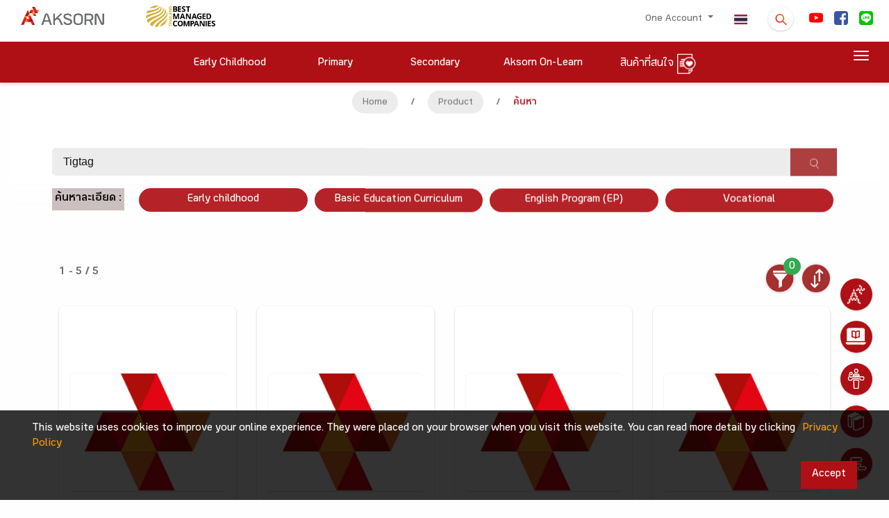

--- FILE ---
content_type: text/html; charset=UTF-8
request_url: https://www.aksorn.com/en/store-search?orderby=product.oldest&q=Tigtag&orderby=copy.asc
body_size: 22402
content:
<!DOCTYPE html>
<html lang="en">
<head>
        <!-- THIS IS Google Analytics Tag -->
<!-- Global site tag (gtag.js) - Google Analytics -->
<script async src="https://www.googletagmanager.com/gtag/js?id=UA-160261614-1" type="9b919668c75fc73fbbd2f5c1-text/javascript"></script>
<script type="9b919668c75fc73fbbd2f5c1-text/javascript">
  window.dataLayer = window.dataLayer || [];
  function gtag(){dataLayer.push(arguments);}
  gtag('js', new Date());
  gtag('config', 'UA-160261614-1');
</script>


<!-- THIS IS Google Analytics Tag NEW -->
<!-- Global site tag (gtag.js) - Google Analytics NEW -->
<script async src="https://www.googletagmanager.com/gtag/js?id=G-75M8WBZC49" type="9b919668c75fc73fbbd2f5c1-text/javascript"></script>
<script type="9b919668c75fc73fbbd2f5c1-text/javascript">
  window.dataLayer = window.dataLayer || [];
  function gtag(){dataLayer.push(arguments);}
  gtag('js', new Date());
  gtag('config', 'G-75M8WBZC49');
</script>


<!-- Google tag (gtag.js) -->
<script async src="https://www.googletagmanager.com/gtag/js?id=AW-16770186546" type="9b919668c75fc73fbbd2f5c1-text/javascript"></script>
<script type="9b919668c75fc73fbbd2f5c1-text/javascript">
  window.dataLayer = window.dataLayer || [];
  function gtag(){dataLayer.push(arguments);}
  gtag('js', new Date());

  gtag('config', 'AW-16770186546');
</script>

<!-- Google Tag Manager -->
<script type="9b919668c75fc73fbbd2f5c1-text/javascript">(function(w,d,s,l,i){w[l]=w[l]||[];w[l].push({'gtm.start':
new Date().getTime(),event:'gtm.js'});var f=d.getElementsByTagName(s)[0],
j=d.createElement(s),dl=l!='dataLayer'?'&l='+l:'';j.async=true;j.src=
'https://www.googletagmanager.com/gtm.js?id='+i+dl;f.parentNode.insertBefore(j,f);
})(window,document,'script','dataLayer','GTM-TQXV96PL');</script>
<!-- End Google Tag Manager -->        <!-- Facebook Pixel Code -->
<script type="9b919668c75fc73fbbd2f5c1-text/javascript">
!function(f,b,e,v,n,t,s)
{if(f.fbq)return;n=f.fbq=function(){n.callMethod?
n.callMethod.apply(n,arguments):n.queue.push(arguments)};
if(!f._fbq)f._fbq=n;n.push=n;n.loaded=!0;n.version='2.0';
n.queue=[];t=b.createElement(e);t.async=!0;
t.src=v;s=b.getElementsByTagName(e)[0];
s.parentNode.insertBefore(t,s)}(window, document,'script',
'https://connect.facebook.net/en_US/fbevents.js');
fbq('init', '273547960649776');
fbq('track', 'PageView');
</script>
<noscript><img height="1" width="1" style="display:none"
src="https://www.facebook.com/tr?id=273547960649776&ev=PageView&noscript=1"
/></noscript>
<!-- End Facebook Pixel Code -->        <!-- tiktok -->
<script type="9b919668c75fc73fbbd2f5c1-text/javascript">
		!function (w, d, t) {
		  w.TiktokAnalyticsObject=t;var ttq=w[t]=w[t]||[];ttq.methods=["page","track","identify","instances","debug","on","off","once","ready","alias","group","enableCookie","disableCookie"],ttq.setAndDefer=function(t,e){t[e]=function(){t.push([e].concat(Array.prototype.slice.call(arguments,0)))}};for(var i=0;i<ttq.methods.length;i++)ttq.setAndDefer(ttq,ttq.methods[i]);ttq.instance=function(t){for(var e=ttq._i[t]||[],n=0;n<ttq.methods.length;n++)ttq.setAndDefer(e,ttq.methods[n]);return e},ttq.load=function(e,n){var i="https://analytics.tiktok.com/i18n/pixel/events.js";ttq._i=ttq._i||{},ttq._i[e]=[],ttq._i[e]._u=i,ttq._t=ttq._t||{},ttq._t[e]=+new Date,ttq._o=ttq._o||{},ttq._o[e]=n||{};n=document.createElement("script");n.type="text/javascript",n.async=!0,n.src=i+"?sdkid="+e+"&lib="+t;e=document.getElementsByTagName("script")[0];e.parentNode.insertBefore(n,e)};
		  ttq.load('CETSV7JC77UAS1JKHSBG');
		  ttq.page();
		}(window, document, 'ttq');
</script>
<!-- End tiktok -->
        
         
    <meta charset="UTF-8">
    <meta name="viewport" content="width=device-width, initial-scale=1.0">
    <link rel="apple-touch-icon" sizes="76x76" href="https://www.aksorn.com/assets/img/apple-icon.png">
    <link rel="icon" type="image/png" href="https://www.aksorn.com/assets/img/favicon.png">
    <meta name="referrer" content="origin">
    <meta http-equiv="X-UA-Compatible" content="IE=edge,chrome=1" />
    <meta http-equiv="Cache-control" content="max-age=2592000, public">
    <!--<meta http-equiv="cache-control" content="private">-->
    
    <meta name="robots" content="index, follow">
    <meta name="google-site-verification" content="traNpUt51PHgdZif-YDNXxhcbZhS4kIFCt8R3_vUiBo" />
<meta name="description" content="-" />
<meta name="keywords" content="-">
<meta property="og:locale" content="th_TH" />

<!-- Facebook Share -->
<meta property="og:url" content="https://www.aksorn.com/en/store-search?orderby=product.oldest&amp;q=Tigtag" />
<meta property="og:type" content="news" />
<meta property="og:title" content="หนังสือเรียน แหล่งความรู้การศึกษา สื่อการสอน เพื่อ ครู นักเรียน | AKSORN"/>
<meta property="og:description" content="-"/>
<meta property="og:image" content="-" />

<!-- Twitter Share -->
<meta name="twitter:card" content="summary_large_image" />
<meta name="twitter:url" content="https://www.aksorn.com/en/store-search?orderby=product.oldest&amp;q=Tigtag" />
<meta name="twitter:title" content="หนังสือเรียน แหล่งความรู้การศึกษา สื่อการสอน เพื่อ ครู นักเรียน | AKSORN" />
<meta name="twitter:description" content="-" >
<meta name="twitter:image" content="-" />
    <title>
         
    </title>

    <!-- CSS font-face -->
    <link rel="stylesheet" type="text/css" href="https://www.aksorn.com/assets/css/font-face/stylesheet.css?version=1 " />
    
    <!-- Fonts and icons -->
    <link rel="stylesheet" type="text/css" href="https://www.aksorn.com/assets/css/font-awesome/font-awesome.min.css?version=1 ">
    <!-- Fonts and icons -->
    <link rel="stylesheet" href="https://www.aksorn.com/assets/css/font-awesome/font-awesome.min.css?version=1 ">
    <link rel="stylesheet" href="https://www.aksorn.com/assets/css/font-awesome/font-material.css?version=1 ">
    <!-- CSS Files -->
    <link href="https://www.aksorn.com/assets/css/style.css?v=8" rel="stylesheet" />
    <!-- CSS Just for demo purpose, don't include it in your project -->
    <link href="https://www.aksorn.com/assets/demo/demo.css?version=1 " rel="stylesheet" />
    <!-- CSS Quick style -->
    <link href="https://www.aksorn.com/assets/css/quick-style.css?version=1 " rel="stylesheet" />
    <!-- CSS font-face -->
    <link href="https://www.aksorn.com/assets/css/font-face/stylesheet.css?version=1 " rel="stylesheet" />
    <!-- Owl Carousel  -->
    <link rel="stylesheet" href="https://www.aksorn.com/assets/css/owl-carousel/owl.carousel.min.css?version=1">
    <link rel="stylesheet" href="https://www.aksorn.com/assets/css/owl-carousel/owl.theme.default.min.css?version=1">
    <!-- Animate  -->
    <link rel="stylesheet" href="https://www.aksorn.com/assets/css/animation/animate.css?version=1 ">
    <link rel="stylesheet" href="https://www.aksorn.com/assets/js/jquery/jquery-ui.css?version=1 ">
    <!-- css fancy box -->
    <link rel="stylesheet" type="text/css" href="https://www.aksorn.com/assets/css/fancy-box/jquery.fancybox.css?version=1 ">
    <!-- flip css -->
    <link rel="stylesheet" href="https://www.aksorn.com/assets/css/flipster/jquery.flipster.css?version=1 ">
    <link rel="stylesheet" href="https://www.aksorn.com/assets/css/flipster/jquery.flipster.min.css?version=1 ">
    <!-- select search -->
    <link href="https://www.aksorn.com/assets/css/select2/select2.css?version=1 " rel="stylesheet" />
    <link href="https://www.aksorn.com/assets/css/search-typeahead-master/jquery.typeahead.css?version=1 " rel="stylesheet" />
    <link rel="stylesheet" type="text/css" href="https://www.aksorn.com/assets/css/flag-icon/css/flag-icon.min.css?version=1 ">

    <!-- auto search css -->
    <link type="text/css" rel="stylesheet" href="https://www.aksorn.com/assets/css/search-auto/jquery.autocomplete.css?version=1 " />

        <link rel="stylesheet" type="text/css" href="https://www.aksorn.com/assets/css/flag-icon/css/flag-icon.min.css?version=1 ">
        
        <!-- Jquery-->
        <script type="9b919668c75fc73fbbd2f5c1-text/javascript" src="https://www.aksorn.com/assets/js/jquery-3.3.1.mins.js?v=1"></script>
        <script type="9b919668c75fc73fbbd2f5c1-text/javascript" src="https://www.aksorn.com/assets/js/jquery/external/jquery/jquery.js?v=1"></script>
        <script type="9b919668c75fc73fbbd2f5c1-text/javascript" src="https://www.aksorn.com/assets/js/jquery/jquery-ui.js?v=1"></script>        

        <style >

</style>

<style type="text/css">
    #filter-popup  .btn-danger{
        background-color: #a62f2f;
        border-color: #a62f2f;
    }
    #filter-popup-edu-th  .btn-danger{
        background-color: #a62f2f;
        border-color: #a62f2f;
    }
    #filter-popup-edu-en  .btn-danger{
        background-color: #a62f2f;
        border-color: #a62f2f;
    }
    #filter-popup-vacation .btn-danger{
        background-color: #a62f2f;
        border-color: #a62f2f;
    }
    #filter-popup .btn-reset{
        color: black;
    }
    #filter-popup-edu-th  .btn-reset{
        color: black;
    }
    #filter-popup-edu-en .btn-reset{
        color: black;
    }
    #filter-popup-vacation .btn-reset{
        color: black;
    }
    #filter-popup .btn-submit{
        color: white;
    }
    #filter-popup-edu-th .btn-submit{
        color: white;
    }
    #filter-popup-edu-en .btn-submit,{
        color: white;
    }
    #filter-popup-vacation .btn-submit{
        color: white;
    }
    .countfilter{
        color:red;
    }
    /* style of collapse */
    #filter-popup{
        overflow-x:hidden;
        overflow-y:auto;
    }
    #filter-popup-edu-th{
        overflow-x:hidden;
        overflow-y:auto;
    }
    #filter-popup-edu-en{
        overflow-x:hidden;
        overflow-y:auto;
    }
    #filter-popup-vacation{
        overflow-x:hidden;
        overflow-y:auto;
    }
    #filter-popup .col-12{
        margin-bottom: -26px;
    }
    #filter-popup-edu-th .col-12{
        margin-bottom: -26px;
    }
    #filter-popup-edu-en .col-12{
        margin-bottom: -26px;
    }
    #filter-popup-vacation .col-12{
        margin-bottom: -26px;
    }
    .card .card-header:not([class*="header-"]) {
        box-shadow: none;
    }
    .card .card-header {
        border-radius: 3px;
        padding: 5px; 
        margin-left: -2px;
        margin-right: -2px;
        margin-top: -30px; 
        border: 0;
        /* background: linear-gradient(60deg, #eee, #bdbdbd); */
        background:#ebebeb;
    }
    .image_wrapper {
        display: block;
        height: 333px;
        overflow: hidden;
        position: relative;
    }
    .block-product .image_wrapper> a img{
        margin: 0;
        position: absolute;
        top: 50%;
        left: 50%;
        transform: translate(-50%, -50%);
    }
    .ribbon2{
        z-index: 1;
    }
    .search_detail{
        background:#C7BABA;
        color:black;
        padding-top: 4px;
        padding-bottom: 4px;
        padding-right: 4px;
        padding-left: 4px;
        display: block;
    }
    /* style filter */
    .form-check {
    position: relative;
    display: block;
}
.form-check .button-filter {
    position: absolute;
    left: 50%;
    top: 0;
    z-index: 1;
}
.form-check label {
    /* background: #A62F2F url(../../assets/img/close.png) no-repeat right 1em center;
    background-size: auto 40%; */
    /* background: #D7D7D7 url(../../assets/img/plus.png) no-repeat right 1em center; */
    background: #aa9a9a url(../../assets/img/plus.png) no-repeat right 1em center;
    background-size: auto 15px;
    position: relative;
    z-index: 2;
    display: block;
    padding: 0.75em 2em 0.75em 1em;
    -webkit-border-radius: 50px;
    -moz-border-radius: 50px;
    border-radius: 50px;
    color: #fff;
    -webkit-box-shadow: 0px 3px 3px 0px rgba(0,
    0,
    0,
    0.25);
    box-shadow: 0px 3px 3px 0px rgba(0,
    0,
    0,
    0.25);
    font-size: 1rem;
    cursor: pointer;
    margin-right: 0;
}
.form-check .button-filter:checked+label {
    /* background: #D7D7D7 url(../../assets/img/plus.png) no-repeat right 1em center;
    background-size: auto 40%; */
    background: #A62F2F url(../../assets/img/close.png) no-repeat right 1em center;
    background-size: auto 40%;
}

    @media(min-width: 576px){
        
    }
    /* Mobile */
    @media(max-width: 575px) and (min-width: 0px){
        div.body-content-txt{
            position: relative!important;
            bottom: 0px!important;
            margin-bottom: 15px!important;
        }
        .search_detail{
        background:#C7BABA;
        color:black;
        padding-top: 8px;
        padding-bottom: 4px;
        padding-right: 4px;
        padding-left: 4px;
        display: block;
        margin: 0 0 0.5em 0;
    }
        .image_wrapper {
        display: block;
        height: 500px;
        overflow: hidden;
        position: relative;
    }
    }

    @media(max-width: 736px) and (min-width: 0px){
        div.body-content-txt{
            position: relative!important;
            bottom: 0px!important;
            margin-bottom: 15px!important;
        }
        .search_detail{
        background:#C7BABA;
        color:black;
        padding-top: 12px;
        padding-bottom: 4px;
        padding-right: 4px;
        padding-left: 4px;
        display: block;
    }
        .image_wrapper {
        display: block;
        height: 500px;
        overflow: hidden;
        position: relative;
    }
    }

    @media (max-width: 1079px) and (min-width: 0px) {
        .owl-carousel-responsive-top-3 .owl-nav {
            top: -15% !important;
        }

        .image_wrapper {
        display: block;
        /* height: 465px; */
        overflow: hidden;
        position: relative;
    }
    } 
    h4.card-title.card-title-product {
        margin-top: 0px;
        margin-bottom: 30px;
        height: 3em;
        display: block;
    }

    div#filter-popup {
        overflow-y: auto;
        overflow-x: hidden;
    }

    #cookit {
        position: fixed;
        width: 100%;
        bottom: 0;
        padding: .6rem 2rem;
        display: flex;
        z-index: 999;        
        }

        #cookit #cookit-container {
        margin: auto;
        width: 1200px;
        display: flex;
        align-items: center;
        flex-wrap: wrap;        
        }

        #cookit #cookit-container > * { margin: .4rem; }
        #cookit #cookit-container p { line-height: 1.4rem; }

        #cookit #cookit-container a { text-decoration: none; }
        #cookit #cookit-container a:hover { opacity: .9; }

        #cookit #cookit-container #cookit-button {
        padding: .5rem 1rem;
        margin-left: auto;
        }

        .link_new_product a {
            background-color: #af1015 !important;
            color: white !important;
            font-size: 1.5rem !important;
        }

        .link_new_product a,
        .link_new_product a:link,
        .link_new_product a:visited,
        .link_new_product a:hover,
        .link_new_product a:active {
            margin-top:10px;
            padding: 15px 15px 5px 15px;  
            background-color: #af1015;
            color: white;
            font-size: 1.5rem;
            display:inline-block; 
        }
</style>
</head>

<body data-spy="scroll" data-target="#myScrollspy" data-offset="80" class="index-page sidebar-collapse" style="background-color: #fefefe;">
    <!-- Google Tag Manager (noscript) -->
    <noscript><iframe src="https://www.googletagmanager.com/ns.html?id=GTM-TLJNGLP" height="0" width="0" style="display:none;visibility:hidden"></iframe></noscript>
    <!-- End Google Tag Manager (noscript) -->
    <div class="block">
        <!-- overay search -->
        <aside id="search">
            <div class="outer-close toggle-overlay">
                <a class="close"><span></span></a>
            </div>
            <div class="overlay-content">
                <form id="form_search_template" enctype="multipart/form-data" action="https://www.aksorn.com/search" method="GET">
                    <div class="po-re">
                        <input type="search" autocomplete="off" value="" name="q" placeholder="Search here"> 
                        
                        <span id="submit_search_template" class="btn-white btn-raised btn-round icon-search btn button-hover-gradient">
                            <div class="change-image">
                                <img src="https://www.aksorn.com/assets/img/icon/icon-search.png" alt="" width="30">
                                <img src="https://www.aksorn.com/assets/img/icon/icon-search-white.png" class="img-top3" width="30">
                            </div>
                        </span>
                        
                    </div>
                </form>
            </div>
        </aside>

        <style>
    .row.m-b-0.top-item.search-info-center {
        justify-content: center;
    }

    .dropdown-item.active, .dropdown-item:active{
        background-color: #af1015 !important;
        color: #fff !important;
    }

    .dropdown-item.active:hover, .dropdown-item:active:hover{
        background-color: #af1015 !important;
        color: #fff !important;
    }
      .typeahead__field input,
    .typeahead__field textarea,
    .typeahead__field [contenteditable],
    .typeahead__field .typeahead__hint {
        border-top-left-radius: 5px;
        border-bottom-left-radius: 5px;
        border-top-right-radius: 5px;
        border-bottom-right-radius: 5px;
    }
    .typeahead__container button,
    .typeahead__container html [type="button"],
    .typeahead__container [type="reset"],
    .typeahead__container [type="submit"] {
        -webkit-appearance: button;
        background: #a62f2f;
    }


    a.store-link{
        background: #af1015;
        color: #fff;
        display: block;
        padding: 3px 0;
        -webkit-border-radius: 50px;
        -moz-border-radius: 50px;
        border-radius: 50px;
        border: 2px solid #af1015;
        margin: 0 5px 10px 5px;
    }
    a.store-link.active{
        background: #fff;
        color: #af1015;
        border: 2px solid #af1015;
    }
    a.store-link:hover {
        background: #fff;
        color: #af1015;
        border: 2px solid #af1015;
    }

.search-nav .dropdown-toggle::after {
    position: absolute;
    right: 1em;
    top: 1em;
}
.search-nav.navbar {
    padding: 0;
    -webkit-box-shadow: none;
    -moz-box-shadow: none;
    -o-box-shadow: none;
    box-shadow: none;
}
.search-nav .btn-danger {
    background-color: #a62f2f !important;
    border-color: #a62f2f;
    color: #fff;
    text-align: left;
    font-size: 1rem;
    display: inline-block;
    position: relative;
    padding: 0.46875rem 2rem 0.46875rem 1rem;
}
.search-nav .dropdown-menu a {
    padding: 0.625rem 1.25rem;
    margin: 0 0.3125rem;
}
</style>
<!-- sidenav main store page -->
<div id="mySidenav" class="sidenav">
    <a href="javascript:void(0)" class="closebtn" onclick="if (!window.__cfRLUnblockHandlers) return false; closeNav()" data-cf-modified-9b919668c75fc73fbbd2f5c1-="">&times;</a>

    <div class="block-sidenave-filter">

        <div class="filter_type m-b-15">
            <h4 class="card-title head-filter_type">
                Group/Product
            </h4>

            <ul class="list-category">
                <li>
                    <a href="https://www.aksorn.com/en/store/thai-language">
                        Thai language
                    </a>
                </li>
                <li>
                    <a href="https://www.aksorn.com/en/store/thai-language">
                        Mathematics
                    </a>
                </li>
                <li>
                    <a href="https://www.aksorn.com/en/store/thai-language">
                        Science
                    </a>
                </li>
                <li>
                    <a href="https://www.aksorn.com/en/store/thai-language">
                        Social Studies
                    </a>
                </li>
                <li>
                    <a href="https://www.aksorn.com/en/store/thai-language">
                        Health Education
                    </a>

                </li>
                <li>
                    <a href="https://www.aksorn.com/en/store/thai-language">
                        Arts
                    </a>
                </li>
                <li>
                    <a href="https://www.aksorn.com/en/store/thai-language">
                        Occupations
                    </a>
                </li>
                <li>
                    <a href="https://www.aksorn.com/en/store/thai-language">
                        Foreign Languages
                    </a>
                </li>
                <li>
                    <a href="https://www.aksorn.com/en/store/thai-language">
                        Learner development activities
                    </a>
                </li>
                <li>
                    <a href="https://www.aksorn.com/en/store/thai-language">
                        Early Childhood Integration
                    </a>
                </li>
                <li>
                    <a href="https://www.aksorn.com/en/store/thai-language">
                        Stem Education
                    </a>
                </li>
                <li>
                    <a href="https://www.aksorn.com/en/store/thai-language">
                        Professional Skills
                    </a>
                </li>
            </ul>
        </div>

        <div class="filter_type m-b-15">
            <h4 class="card-title head-filter_type">
                Product According Class
            </h4>

            <div id="accordion-filter_list" class="panel-group">
                <div class="panel panel-default accordion-filter_list">
                    <div class="panel-heading">
                        <h4 class="panel-title">
                            <a class="accordion-toggle accordion-toggle-filter_list collapsed" data-toggle="collapse"
                                data-parent="#accordion" href="#collapseFive" aria-expanded="false">
                                <h4 class="card-title m-b-0 m-t-0">
                                    Childhood
                                </h4>
                            </a>
                        </h4>
                    </div>

                    <div id="collapseFive" class="collapse" aria-labelledby="headingTwo" data-parent="#accordion">
                        <ul class="list-category">
                            <li>
                                <a href="https://www.aksorn.com/en/store/primary1">
                                    Childhood 1
                                </a>
                            </li>
                            <li>
                                <a href="https://www.aksorn.com/en/store/primary2">
                                    Childhood 2
                                </a>
                            </li>
                            <li>
                                <a href="https://www.aksorn.com/en/store/primary1">
                                    Childhood 3
                                </a>
                            </li>
                        </ul>
                    </div>
                </div>

                <div class="panel panel-default accordion-filter_list">
                    <div class="panel-heading">
                        <h4 class="panel-title">
                            <a class="accordion-toggle accordion-toggle-filter_list collapsed" data-toggle="collapse"
                                data-parent="#accordion" href="#collapseSix" aria-expanded="false">
                                <h4 class="card-title m-b-0 m-t-0">
                                    Primary
                                </h4>
                            </a>
                        </h4>
                    </div>

                    <div id="collapseSix" class="collapse" aria-labelledby="headingTwo" data-parent="#accordion">
                        <ul class="list-category">
                            <li>
                                <a href="https://www.aksorn.com/en/store/primary1">
                                    primary 1
                                </a>
                            </li>
                            <li>
                                <a href="https://www.aksorn.com/en/store/primary1">
                                    primary 2
                                </a>
                            </li>
                            <li>
                                <a href="https://www.aksorn.com/en/store/primary1">
                                    primary 3
                                </a>
                            </li>
                            <li>
                                <a href="https://www.aksorn.com/en/store/primary1">
                                    primary 4
                                </a>
                            </li>
                            <li>
                                <a href="https://www.aksorn.com/en/store/primary1">
                                    primary 5
                                </a>

                            </li>
                            <li>
                                <a href="https://www.aksorn.com/en/store/primary1">
                                    primary 6
                                </a>
                            </li>
                        </ul>
                    </div>
                </div>

                <div class="panel panel-default accordion-filter_list">
                    <div class="panel-heading">
                        <h4 class="panel-title">
                            <a class="accordion-toggle accordion-toggle-filter_list collapsed" data-toggle="collapse"
                                data-parent="#accordion" href="#collapseSeven" aria-expanded="false">
                                <h4 class="card-title m-b-0 m-t-0">
                                    Secondary
                                </h4>
                            </a>
                        </h4>
                    </div>

                    <div id="collapseSeven" class="collapse" aria-labelledby="headingThree" data-parent="#accordion">
                        <ul class="list-category">
                            <li>
                                <a href="https://www.aksorn.com/en/store/primary1">
                                    Secondary 1
                                </a>
                            </li>
                            <li>
                                <a href="https://www.aksorn.com/en/store/primary1">
                                    Secondary 2
                            </li>
                            <li>
                                <a href="https://www.aksorn.com/en/store/primary1">
                                    Secondary 3
                                </a>
                            </li>
                            <li>
                                <a href="https://www.aksorn.com/en/store/primary1">
                                    Secondary 4
                                </a>
                            </li>
                            <li>
                                <a href="https://www.aksorn.com/en/store/primary1">
                                    Secondary 5
                                </a>

                            </li>
                            <li>
                                <a href="https://www.aksorn.com/en/store/primary1">
                                    Secondary 6
                                </a>
                            </li>
                        </ul>
                    </div>
                </div>

                <div class="panel panel-default accordion-filter_list">
                    <div class="panel-heading">
                        <h4 class="panel-title">
                            <a class="accordion-toggle accordion-toggle-filter_list collapsed" data-toggle="collapse"
                                data-parent="#accordion" href="#collapseEight" aria-expanded="false">
                                <h4 class="card-title m-b-0 m-t-0">
                                    Vocational
                                </h4>
                            </a>
                        </h4>
                    </div>

                    <div id="collapseEight" class="collapse" aria-labelledby="headingFour" data-parent="#accordion">
                        <ul class="list-category">
                            <li>
                                <a href="https://www.aksorn.com/en/store/primary1">
                                    Vocational
                                </a>
                            </li>
                            <li>
                                <a href="https://www.aksorn.com/en/store/primary1">
                                    Vocational 1
                                </a>
                            </li>
                            <li>
                                <a href="https://www.aksorn.com/en/store/primary1">
                                    Vocational 2
                                </a>
                            </li>
                            <li>
                                <a href="https://www.aksorn.com/en/store/primary1">
                                    Vocational 3
                                </a>
                            </li>
                            <li>
                                <a href="https://www.aksorn.com/en/store/primary1">
                                    Vocational 4
                                </a>

                            </li>
                            <li>
                                <a href="https://www.aksorn.com/en/store/primary1">
                                    Vocational 5
                                </a>
                            </li>
                        </ul>
                    </div>


                </div>

                <div class="flex_row-center">
                    <div class="btn-main-trans m-b-20 m-t-10">
                        <a href="#" class="btn-sm animated-button thar-three" onclick="if (!window.__cfRLUnblockHandlers) return false; closeNav()" data-cf-modified-9b919668c75fc73fbbd2f5c1-="">
                            OK
                        </a>
                    </div>
                </div>
            </div>
        </div>
    </div>
</div>

        <!-- float menu -->
        <div id="contact-buttons-bar">
            <div class="my-nav my-nav--list">
                <div id="wrapper-templates">

                    <div class="my-nav__item">
                        <a href="https://www.aksorn.com/en/about-us" class="my-nav__link">
                            <span class="icon-menu-float">
                                <img src="https://www.aksorn.com/assets/img/float_menu/5-white.png" alt="" style="padding-bottom:6px;">
                                <span onclick="if (!window.__cfRLUnblockHandlers) return false; window.location.href='https://www.aksorn.com/en/about-us'" data-cf-modified-9b919668c75fc73fbbd2f5c1-="">About Us </span>
                            </span>
                        </a>
                    </div>

                    <div style="clear: both;"></div>

                    <div class="my-nav__item my-nav__item-download">
                        <a href="https://www.aksorn.com/en/download" class="my-nav__link">
                            <span class="icon-menu-float">
                                <img src="https://www.aksorn.com/assets/img/float_menu/aol-white.png" alt="" style="padding-bottom:6px;">
                                <span onclick="if (!window.__cfRLUnblockHandlers) return false; window.location.href='https://www.aksorn.com/en/download'" data-cf-modified-9b919668c75fc73fbbd2f5c1-="">Aksorn On-Learn
                                </span>
                            </span>
                        </a>
                    </div>

                    <div style="clear: both;"></div>

                    <div class="my-nav__item">
                        <a href="https://www.aksorn.com/en/training" class="my-nav__link">
                            <span class="icon-menu-float">
                                <img src="https://www.aksorn.com/assets/img/float_menu/4-white.png" alt="" style="padding-bottom:6px;">
                                <span onclick="if (!window.__cfRLUnblockHandlers) return false; window.location.href='https://www.aksorn.com/en/training'" data-cf-modified-9b919668c75fc73fbbd2f5c1-="">Training </span>
                            </span>
                        </a>
                    </div>

                    <div style="clear: both;"></div>

                    <div class="my-nav__item">
                        <a href="https://www.aksorn.com/en/store" class="my-nav__link">
                            <span class="icon-menu-float">
                                <img src="https://www.aksorn.com/assets/img/float_menu/2-white.png" alt="" style="padding-bottom:6px;">
                                <span onclick="if (!window.__cfRLUnblockHandlers) return false; window.location.href='https://www.aksorn.com/en/store'" data-cf-modified-9b919668c75fc73fbbd2f5c1-="">Product List
                                </span>
                            </span>
                        </a>
                    </div>

                    <div style="clear: both;"></div>

                    <div class="my-nav__item">
                        <a href="https://www.aksorn.com/en/services" class="my-nav__link">
                            <span class="icon-menu-float">
                                <img src="https://www.aksorn.com/assets/img/float_menu/1-white.png" alt="" style="padding-bottom:6px;">
                                <span onclick="if (!window.__cfRLUnblockHandlers) return false; window.location.href='https://www.aksorn.com/en/services'" data-cf-modified-9b919668c75fc73fbbd2f5c1-="">Serveice
                                </span>
                            </span>
                        </a>
                    </div>
                </div>
            </div>
        </div>

        <div style="clear: both;"></div>

        <nav class="navbar navbar-color-on-scroll fixed-top navbar-expand-lg">
    <div class="bar-1">
        <div class="container-fluid flex_row-between middle-item p-b-6">
            <!-- nav desktop -->
            <div class="navbar-translate">
                <a class="navbar-brand" id="home" href="https://www.aksorn.com/en" style="width:150px">
                    <img src="https://www.aksorn.com/assets/img/logo/logo_main_desktop.png" alt="main logo" width="120">                    
                </a>                
                <img src="https://www.aksorn.com/assets/img/logo/best-company-2025.png" alt="best managed logo" width="150">                                
                <a class="navbar-nav ml-auto menu1-responsive" href="https://www.aksorn.com/en/store/wishlist">
			<span>
                        	<img src="https://www.aksorn.com/assets/img/icon/icon-wishlist-orange.png" alt="" width="24" class="cart" id="cart">
                        	<span class="purchase_cart_count">
                        	</span>
                        </span>
		</a>
                <a class="navbar-nav ml-1 menu1-responsive" href="https://www.aksorn.com/store-search"><span class="flag-icon flag-icon-th"></span></a>
                <button class="navbar-toggler" type="button" id="button-navbar" data-toggle="collapse"
                    aria-expanded="false" aria-label="Toggle navigation">
                    <span class="sr-only">Toggle navigation</span>
                    <span class="navbar-toggler-icon"></span>
                    <span class="navbar-toggler-icon"></span>
                    <span class="navbar-toggler-icon"></span>
                </button>
            </div>

            <div>
                <div class="collapse navbar-collapse">
                    <ul class="navbar-nav ml-auto menu1-noresponsive">
                        <li class="dropdown nav-item">
                            <a href="#" class="nav-link dropdown-toggle" id="account" data-toggle="dropdown">
                                                                One Account
                                
                                <b class="caret"></b>
                            </a>
                            <div class="dropdown-menu dropdown-menu-right pad-txt-top">
                                                                    <a href="https://www.aksorn.com/api/oauth/login-oneaccount" id="login"
                                    class="dropdown-item">
                                    <span>
                                        Log In</span>
                                </a>                             </div>
                        </li>

            
                            

                        <li class="nav-item">
                            <a class="nav-link active" href="https://www.aksorn.com/store-search"><span class="flag-icon flag-icon-th"></span></a>
                        </li>

                        <li class="nav-item">
                            <div class="toggle-overlay">
                                <span
                                    class="btn btn-white btn-raised btn-round search-dropdown button-hover-gradient">
                                    <div class="change-image">
                                        <img src="https://www.aksorn.com/assets/img/icon/icon-search.png" width="20" style="margin-top: 5px;">
                                        <img src="https://www.aksorn.com/assets/img/icon/icon-search-white.png"
                                            class="img-top3" width="20">
                                    </div>
                                </span>
                            </div>
                        </li>
                                                                        <li class="nav-item">
                            <a class="nav-link nav-social" id="facebook"
                                href="https://www.youtube.com/user/AksornACT/" target="_blank">
                                <span>
                                    <img src="https://www.aksorn.com/storage/upload/social_icon/youtube.png"
                                        width="20" style="border-radius: 4px !important;">
                                </span>
                            </a>
                        </li>                        
                                                <li class="nav-item">
                            <a class="nav-link nav-social" id="facebook"
                                href="https://www.facebook.com/AksornACT/" target="_blank">
                                <span>
                                    <img src="https://www.aksorn.com/storage/upload/social_icon/facebook.png"
                                        width="20" style="border-radius: 4px !important;">
                                </span>
                            </a>
                        </li>                        
                                                <li class="nav-item">
                            <a class="nav-link nav-social" id="facebook"
                                href="/lineofficial" target="_blank">
                                <span>
                                    <img src="https://www.aksorn.com/storage/upload/social_icon/line.png"
                                        width="20" style="border-radius: 4px !important;">
                                </span>
                            </a>
                        </li>                        
                                                

                        

                        
                    </ul>

                    <ul class="navbar-nav ml-auto menu1-responsive">
                        <li class="nav-item m-t-10">
                            <div class="flex_row-center m-b-15">
                                <div>
                                    <a class="navbar-brand" id="home-2" href="https://www.aksorn.com/en">
                                        <img src="https://www.aksorn.com/assets/img/logo/logo_main_desktop.png"
                                            alt="main logo" width="120">
                                    </a>
                                </div>
                            </div>


                            

                            <div style="padding: 0 15px;" class="form-group">
                                <form id="form_search_template_mobile" enctype="multipart/form-data" action="https://www.aksorn.com/search" method="GET">
                                    <div class="po-re">
                                        <input type="search" class="input-search-content" autocomplete="off" value="" name="q" placeholder="Search here"> 
                                        
                                        <span id="submit_search_template_mobile" class="btn-white btn-raised btn-round icon-search btn button-hover-gradient" style="margin-top:6px;">
                                            <div class="change-image">
                                                <img src="https://www.aksorn.com/assets/img/icon/icon-search.png" alt="" width="25">
                                            </div>
                                        </span>
                                        
                                    </div>
                                </form>
                            </div>


                        </li>

                        <li class="dropdown nav-item">
                            <a href="#" class="dropdown-toggle nav-link" data-toggle="dropdown" id="dropdown">

                                                                    One Account
                                
                                <b class="caret"></b>
                            </a>

                            <div class="dropdown-menu dropdown-menu-right pad-txt-top">
                                 
                                    <a href="https://www.aksorn.com/api/oauth/login-oneaccount" class="dropdown-item" id="login-dropdown">
                                    <span>Log In</span></a>
                                                            </div>
                        </li>

                        <li class="nav-item pad-txt-top">
                            <a href="https://www.aksorn.com/en/early-childhood-teacher" id="early-childhood-teacher"
                                class="nav-link"> <span>Early Childhood </span>

                            </a>
                        </li>

                        <li class="nav-item pad-txt-top">
                            <a href="https://www.aksorn.com/en/primary-teacher" id="primary-teacher" class="nav-link">
                                <span>Primary</span>

                            </a>
                        </li>

                        <li class="nav-item pad-txt-top">
                            <a href="https://www.aksorn.com/en/secondary-teacher" id="secondary-teacher"
                                class="nav-link"> <span>Secondary</span>
                            </a>
                        </li>


                        

                        <li class="nav-item pad-txt-top">
                            <a href="https://aksornon-learn.aksorn.com/" id="aksorn-on-learn" class="nav-link"><span>Aksorn On-Learn</span></a>
                        </li>
			<!--
                        <li class="nav-item pad-txt-top">
                            <a href="https://www.aksorn.com/teacheracademy" id="teacher-academy" class="nav-link"><span>Teacher Academy</span></a>
                        </li>
			-->
                        <!-- <li class="nav-item pad-txt-top">
                            <a href="https://www.aksorn.com/en/download" id="download-short" class="nav-link"><span>Download</span></a>
                        </li> -->

                        <li class="dropdown nav-item pad-txt-top ">
                            <a href="#" class="dropdown-toggle nav-link" data-toggle="dropdown" id="dropdown">

                                About Us

                                <b class="caret"></b>
                            </a>
                            <div class="dropdown-menu dropdown-menu-right pad-txt-top">
                                <a href="https://www.aksorn.com/en/about-us"  class="nav-link"> <span>About Us</span></a>
                                <a href="https://www.aksorn.com/en/learningdesign"  class="nav-link"> <span>Aksorn Learning Design</span></a>
                                <a href="https://www.aksorn.com/en/newmedia"  class="nav-link"> <span>New Age Education</span></a>
                                <a href="https://www.aksorn.com/en/about-us/career"  class="nav-link"> <span>Careers</span></a>
                                <a href="https://www.aksorn.com/en/contact-us"  class="nav-link"> <span>Contact us</span></a>
                                <a href="https://www.aksorn.com/en/privacy-center"  class="nav-link"> <span>Privacy Policy</span></a>
                            </div>
                            
                        </li>

                        <li class="dropdown nav-item pad-txt-top ">
                            <a href="#" class="dropdown-toggle nav-link" data-toggle="dropdown" id="dropdown">

                                Product List

                                <b class="caret"></b>
                            </a>
                            <div class="dropdown-menu dropdown-menu-right pad-txt-top">
                                <a href="https://www.aksorn.com/en/store"  class="nav-link"> <span>Product List</span></a>
                                <a href="https://www.aksorn.com/en/store/early-childhood"  class="nav-link"> <span>Early Childhood Curriculum</span></a>
                                <a href="https://www.aksorn.com/en/store/basic-education-th"  class="nav-link"> <span>Basic Education Curriculum</span></a>
                                <a href="https://www.aksorn.com/en/store/basic-education-en"  class="nav-link"> <span>English Program (EP)</span></a>
                                
                                <a href="https://www.aksorn.com/en/store/vocational"  class="nav-link"> <span>Vocational Education Curriculum</span></a>
                            </div>
                            
                        </li>

			<!--
			<li class="nav-item pad-txt-top ">
                            <a href="https://www.aksorn.com/en/store/wishlist" id="storecart" class="nav-link"> <span>
                                    สินค้าที่สนใจ</span><span class="purchase_cart_count ml-1 badge rounded-pill bg-danger"></span>
                            </a>
                        </li>
			-->

                        <!-- <li class="nav-item pad-txt-top ">
                            <a href="https://www.aksorn.com/en/download" id="download" class="nav-link"> <span>Teacher&#039;s Resource Download</span>
                            </a>
                        </li> -->
                        
                        <li class="nav-item pad-txt-top ">
                            <a href="https://www.aksorn.com/en/catalog" class="nav-link"> <span>Product Catalogue Download</span>
                            </a>
                        </li>

			<!--
                        <li class="dropdown nav-item pad-txt-top ">
                            <a href="#" class="dropdown-toggle nav-link" data-toggle="dropdown" id="dropdown">

                                Training

                                <b class="caret"></b>
                            </a>
                            <div class="dropdown-menu dropdown-menu-right pad-txt-top">
                                <a href="https://www.aksorn.com/en/training"  class="nav-link"> <span>Training Course</span></a>
                                <a href="https://www.aksorn.com/en/training/training-register"  class="nav-link"> <span>Training Register</span></a>
                                <a href="https://www.aksorn.com/en/training/name-check"  class="nav-link"> <span>Verify Registered Name</span></a>
                                <a href="https://www.aksorn.com/en/training/certificate"  class="nav-link"> <span>Training Certificate Download</span></a>
                            </div>
                        </li>
			-->

                        <li class="nav-item pad-txt-top ">
                            <a href="https://www.aksorn.com/en/services" id="service" class="nav-link"> <span>Serveice</span>
                            </a>
                        </li>

                        
                        <li class="dropdown nav-item pad-txt-top ">
                            <a href="#" class="dropdown-toggle nav-link" data-toggle="dropdown" id="dropdown">

                                บทความ

                                <b class="caret"></b>
                            </a>
                            <div class="dropdown-menu dropdown-menu-right pad-txt-top">
                                <a href="https://www.aksorn.com/en/article-all"  class="nav-link"> <span>All Articles</span></a>
                                <a href="https://www.aksorn.com/en/article"  class="nav-link"> <span>Education Articles</span></a>
                            </div>
                            
                        </li>

                        <li class="nav-item flex_row-center middle-item m-t-15">
                            <div class="m-r-18">
                                <a href="https://www.facebook.com/AksornACT/" id="facebook-2"
                                    class="nav-link nav-social-mobile">
                                    <span>
                                        <img src="https://www.aksorn.com/assets/img/icon_footer/2.png" alt="Facebook icon"
                                            width="20" style="border-radius: 4px !important;">
                                    </span>
                                </a>
                            </div>

                            

                            <div class="m-r-18">
                                <a href="https://www.youtube.com/user/AksornACT/" id="youtube-2"
                                    class="nav-link nav-social-mobile">
                                    <span>
                                        <img src="https://www.aksorn.com/assets/img/icon_footer/3.png" alt="youtube icon"
                                            width="20" style="border-radius: 4px !important;">
                                    </span>
                                </a>
                            </div>
                        </li>
                    </ul>
                </div>
            </div>
        </div>
    </div>

    <div class="bar-2 ">
        <!-- Menu -->
        <div class="wrap_menu flex_row-center">
            <!-- menu desktop -->
            <div class="menu-2 m-t-8 m-b-8">
                <ul class="navbar-nav nav-menu-2" style="float: left;">

                    <li class="nav-item nav-link-menu2 pad-txt-top">
                        <a href="https://www.aksorn.com/en/early-childhood-teacher" id="early-childhood-teacher-2"
                            class="nav-link ">
                            <span>Early Childhood</span>
                        </a>
                    </li>

                    <li class="nav-item nav-link-menu2 pad-txt-top">
                        <a href="https://www.aksorn.com/en/primary-teacher" id="primary-teacher-2"
                            class="nav-link ">
                            <span>Primary</span>
                        </a>
                    </li>

                    <li class="nav-item nav-link-menu2 pad-txt-top">
                        <a href="https://www.aksorn.com/en/secondary-teacher" id="secondary-teacher-2"
                            class="nav-link ">
                            <span>Secondary</span>
                        </a>
                    </li>

                    

                    <li class="nav-item nav-link-menu2 pad-txt-top">
                        <a href="https://aksornon-learn.aksorn.com/" id="aksorn-on-learn-2"
                            class="nav-link">
                            <span>Aksorn On-Learn</span>
                        </a>
                    </li>

		    <!--
                    <li class="nav-item nav-link-menu2 pad-txt-top">
                        <a href="https://www.aksorn.com/teacheracademy" id="teacher-academy-2"
                            class="nav-link">
                            <span>Teacher Academy</span>
                        </a>
                    </li>
		    -->

                    <!-- <li class="nav-item nav-link-menu2 pad-txt-top">
                        <a href="https://www.aksorn.com/en/download" id="download-short-2"
                            class="nav-link">
                            <span>Download</span>
                        </a>
                    </li> -->

		    <li class="nav-item nav-link-menu2 pad-txt-top cart-purchase" id="purchase_cart">
                <a href="https://www.aksorn.com/en/store/wishlist" title="สินค้าที่สนใจ" class="nav-link">
                    <span>สินค้าที่สนใจ</span>
                    <span>
                        <img src="https://www.aksorn.com/assets/img/icon/icon-wishlist-white.png" alt="" width="28" class="cart" id="cart">
                    </span>
                    <span class="purchase_cart_count"> </span>
                </a>
            </li>

                </ul>
                    <button class="navbar-toggler navbar-toggler-desktop" type="button" data-target="#mega_menu" aria-expanded="false" aria-label="Toggle navigation" onclick="if (!window.__cfRLUnblockHandlers) return false; showMegaMenu();" style="position: absolute;right: 16px;" data-cf-modified-9b919668c75fc73fbbd2f5c1-="">
                        <span class="sr-only">Toggle navigation</span>
                        <span class="navbar-toggler-icon navbar-toggler-icon-desktop"></span>
                        <span class="navbar-toggler-icon navbar-toggler-icon-desktop"></span>
                        <span class="navbar-toggler-icon navbar-toggler-icon-desktop"></span>
                    </button>
            </div>
        </div>
    </div>

    <div class="footer-bar01-desktop  menu-footer" id="mega_menu" >
        <div class="container-fluid">
            <!-- row -->
            <div class="flex_row-between wrap">

                <!-- footer menu1 -->
                <div class="m-b-20 respon-footer">
                    <div class="footer">
                        <h4 class="title txt-01">
                            <a href="https://www.aksorn.com/en/about-us"
                                id="about-us-footer">About Us</a>
                        </h4>
                        <ul class="list-links list-links-desktop">
                                <li><a href="https://www.aksorn.com/en/learningdesign" id="aksorn_learning_design-footer">Aksorn Learning Design</a></li>
                                <li><a href="https://www.aksorn.com/en/newmedia" id="media_form_modern_word-footer">New Age Education</a></li>
                                <li><a href="https://www.aksorn.com/en/about-us/career" id="career-footer">Careers</a></li>  
                                <li><a href="https://www.aksorn.com/en/contact-us" id="contact-us-about-us-footer">Contact us</a></li>  
                                <li><a href="https://www.aksorn.com/en/privacy-center" id="privacy-center-footer">Privacy Policy</a></li>  

                        </ul>
                    </div>
                </div>

                <div class="m-b-20 respon-footer">
                        <div class="footer">
                            <h4 class="title txt-01">
                                <a href="https://www.aksorn.com/en/store"
                                    id="store-footer">Product With Subject Group</a>
                            </h4>
                            <ul class="list-links list-links-desktop">
                                <li><a href="https://www.aksorn.com/en/store/early-childhood" id="early-childhood-footer">Early Childhood Curriculum</a></li>
                                <li><a href="https://www.aksorn.com/en/store/basic-education-th" id="basic-education-th-footer">Basic Education Curriculum</a></li>
                                <li><a href="https://www.aksorn.com/en/store/basic-education-en" id="basic-education-en-footer">English Program (EP)</a></li>
                                
                                <li><a href="https://www.aksorn.com/en/store/vocational"
                                        id="vocational-footer">Vocational Education Curriculum</a></li>

                            </ul>
                        </div>
                    </div>

                <!-- footer menu3 -->
                <div class="m-b-20 respon-footer">
                    <div class="footer">
                        <h4 class="title txt-01">
                            <a href="#" id="download-footer">Download Service</a>
                        </h4>
                        <ul class="list-links list-links-desktop">                            <li><a href="https://www.aksorn.com/en/download" id="download-footer-2">Teacher&#039;s Resource</a></li>
                                                        <li><a href="https://www.aksorn.com/en/catalog">Product Catalogue Download</a></li>
                        </ul>
                        <br />
                        
                        
                                               <ul class="list-links list-links-desktop">
                            
                            
                                                      <li onclick="if (!window.__cfRLUnblockHandlers) return false; goToByScroll('detail0')" data-cf-modified-9b919668c75fc73fbbd2f5c1-="">
                            
                            </li>
                                                      <li onclick="if (!window.__cfRLUnblockHandlers) return false; goToByScroll('detail1')" data-cf-modified-9b919668c75fc73fbbd2f5c1-="">
                            
                            </li>
                                                      <li onclick="if (!window.__cfRLUnblockHandlers) return false; goToByScroll('detail2')" data-cf-modified-9b919668c75fc73fbbd2f5c1-="">
                            
                            </li>
                                                      <li onclick="if (!window.__cfRLUnblockHandlers) return false; goToByScroll('detail3')" data-cf-modified-9b919668c75fc73fbbd2f5c1-="">
                            
                            </li>
                                                      <li onclick="if (!window.__cfRLUnblockHandlers) return false; goToByScroll('detail4')" data-cf-modified-9b919668c75fc73fbbd2f5c1-="">
                            
                            </li>
                                                      <li onclick="if (!window.__cfRLUnblockHandlers) return false; goToByScroll('detail5')" data-cf-modified-9b919668c75fc73fbbd2f5c1-="">
                            
                            </li>
                                                      <li onclick="if (!window.__cfRLUnblockHandlers) return false; goToByScroll('detail6')" data-cf-modified-9b919668c75fc73fbbd2f5c1-="">
                            
                            </li>
                                                      <li onclick="if (!window.__cfRLUnblockHandlers) return false; goToByScroll('detail7')" data-cf-modified-9b919668c75fc73fbbd2f5c1-="">
                            
                            </li>
                            
                                                  </ul>
                    </div>
                </div>

                <!-- footer menu4 -->
		<!--
                <div class="m-b-20 respon-footer">
                    <div class="footer">
                        <h4 class="title txt-01">
                            <a href="https://www.aksorn.com/en/training"
                                id="training-footer">Training</a>
                        </h4>
                        <ul class="list-links list-links-desktop">
                            <li><a href="https://www.aksorn.com/en/training" id="training-footer-2">Training Course</a></li>
                            <li><a href="https://www.aksorn.com/en/training/training-register"
                                    id="training-register-footer">Training Register</a></li>
                            <li><a href="https://www.aksorn.com/en/training/name-check" id="name-check-footer">Verify Registered Name</a></li>
                            <li><a href="https://www.aksorn.com/en/training/certificate" id="certificate-footer">Training Certificate Download</a></li>
                        </ul>
                    </div>
                </div>
		-->

                <!-- footer menu5 -->
                <div class="m-b-20 respon-footer">
                    <div class="footer">
                        <h4 class="title txt-01">
                            <a href="https://www.aksorn.com/en/services"
                                id="services-footer">Services</a>
                        </h4>
                                                <ul class="list-links list-links-desktop">
                             
                             
                                                                                                                <li onclick="if (!window.__cfRLUnblockHandlers) return false; goToByScroll('detail0')" data-cf-modified-9b919668c75fc73fbbd2f5c1-=""><a href="https://aksornon-learn.aksorn.com/"
                                    id="Aksorn On-Learn">Aksorn On-Learn
                                </a></li>
                                                                                                                                            <li onclick="if (!window.__cfRLUnblockHandlers) return false; goToByScroll('detail1')" data-cf-modified-9b919668c75fc73fbbd2f5c1-=""><a href="https://www.aksorn.com/aksorninspire"
                                    id="Aksorn Inspire">Aksorn Inspire
                                </a></li>
                                                                                     
                        </ul>
                    </div>
                </div>

                <!-- footer menu6 -->
                <div class="m-b-20 respon-footer">
                    <div class="footer">
                        <h4 class="title txt-01">
                            <a href="https://www.aksorn.com/en/article-all" id="training-footer-2">All Articles</a>
                        </h4>
                        <ul class="list-links list-links-desktop">
                            <li><a href="https://www.aksorn.com/en/article"
                                id="contact-us-footer">Education Articles </a></li>
                        </ul>
                    </div>
                </div>
            </div>
        </div>
    </div>


    
</nav>

<style>
    .owl-item.active video{
        visibility: visible !important;
    }

    .nav-link-menu2 {
        min-width:120px;
        width: auto;
    }

    .navbar .navbar-nav .nav-item .nav-link {
        text-transform: capitalize;
    }

    .nav-menu-2 li a:hover {
        background-color: #ff !important;
        color: #af1015 !important;
    }
    .nav-menu-2 li.cart-purchase a:hover {
        background-color: transparent !important;
        color: white !important;
  	border-radius:0px !important;
	-webkit-border-radius:0px !important;
	-moz-border-radius:0px !important;
	box-shadow:none!important;
	-webkit-box-shadow:none !important;
	-moz-box-shadow:none !important;
	-o-box-shadow:none !important;
    }
</style>
        <div class="container-fluid">
<div class="main margin-top-main-page">
    <div class="wow fadeInDown" style="visibility: visible; animation-name: fadeInDown;">
        <!-- search info -->
        <div class="main banner-ecomm-detail-top">
            <div class="row m-b-0  top-item search-info-center">
                <div class="title">
                    
                <div class="breadcrumb">
                    <ul class="breadcrumb m-t-20 m-b-20">
                        <li class="no-active"><a href="https://www.aksorn.com/en">Home</a></li>
                        <li class="breadcrumb-before"> / </li>
                        <li class="no-active"><a
                                href="https://www.aksorn.com/en/download">Product</a></li>
                        <li class="breadcrumb-before"> / </li>
                        <li class="active"> ค้นหา </li>
                    </ul>
                </div>
            </div>
                <div class="col-lg-12 col-sm-12 col-md-9 m-b-10">
                    <div class="row search-info m-t-10">
                        <div class="col-md-12 mr-auto ml-auto">
                            <form enctype="multipart/form-data" action="https://www.aksorn.com/store-search" method="GET" class="navbar-form navbar-left">
                                <div class="typeahead__container">
                                    <div class="typeahead__field">
                                        <div class="typeahead__query">
                                            <input class="js-typeahead" name="q" type="search"
                                                placeholder="Search here" autocomplete="off" value="Tigtag">
                                        </div>
                                        <div class="typeahead__button">
                                            <button class="btn-search-content" type="submit">
                                                <img src="https://www.aksorn.com/assets/img/icon/seachnew.png" alt="" width="30">
                                            </button>
                                        </div>
                                    </div>
                                </div>
                            </form>
                        </div>
                    </div>
                    <div class="row no-gutters d-none d-md-flex">
                        <div class="col-0 pr-md-3">
                            <span class="search_detail"><b>ค้นหาละเอียด : </b></span>
                        </div>
                        <div class="col">
                            <div class="row no-gutters text-center">
                                <div class="col-12 col-sm-6  col-lg-3">
                                    <a class="store-link hover" href="" data-toggle="modal" data-target="#filter-popup"><span>Early childhood</span></a>
                                </div>
                                <div class="col-12 col-sm-6  col-lg-3">
                                    <a class="store-link hover" href="" data-toggle="modal" data-target="#filter-popup-edu-th">Basic Education Curriculum</a>
                                </div>
                                <div class="col-12 col-sm-6  col-lg-3">
                                    <a class="store-link hover" href="" data-toggle="modal" data-target="#filter-popup-edu-en">English Program (EP)</a>
                                </div>
                                
                                <div class="col-12 col-sm-6  col-lg-3">
                                    <a class="store-link hover" href="" data-toggle="modal" data-target="#filter-popup-vacation">Vocational</a>

                                </div>
                            </div>
                        </div>
                    </div>
                    <div class="row d-flex d-md-none">
                    <div class="col-12">
                        <nav class="search-nav">
                            <div class="">
                                <ul class="navbar-nav">
                                    <li class="nav-item dropdown">
                                        <a class="nav-link dropdown-toggle btn btn-danger dropdown-toggle" href="#" id="navbarDropdown" role="button" data-toggle="dropdown" aria-haspopup="true" aria-expanded="false">ค้นหาละเอียด :</a>
                                        <div class="dropdown-menu" aria-labelledby="navbarDropdown">
                                            <a class="d-block hover" href="" data-toggle="modal" data-target="#filter-popup"><span>Early childhood</span></a>
                                            <a class="d-block hover" href="" data-toggle="modal" data-target="#filter-popup-edu-th">Basic Education Curriculum</a>
                                            <a class="d-block hover" href="" data-toggle="modal" data-target="#filter-popup-edu-en">English Program (EP)</a>
                                            
                                            <a class="mb-0 d-block hover" href="" data-toggle="modal" data-target="#filter-popup-vacation">Vocational</a>

                                        </div>
                                    </li>
                                </ul>
                            </div>
                        </nav>
                    </div>
                </div>
                    <br>
                    
                </div>    
            </div>
        </div>
    </div>
</div>
</div>

<section class="item-download-list m-b-60 m-t-30">

    <div class="container">
     
        <div class="row search-filter m-b-20">
        <div class="col-6 text-left">
                        <b>1 - 5
                /  5</b>
                    </div>
            <div class="col-6 text-right">
                <div class="filter">
                    <img src="https://www.aksorn.com/assets/img/filter.png" alt="" class="img-fluid" data-toggle="modal" data-target="#filter-popup">
                    <span id="count_checked"></span>
                </div>
                <!-- sort product-->
                <!-- sort product -->
<div class="sort">
    <img src="https://www.aksorn.com/assets/img/sort_active.png" alt="" class="img-fluid dropdown-toggle" data-toggle="dropdown" data-flip="false">
   
    <div class="dropdown-menu dropdown-menu-right pad-txt-top">
        
        <a href="https://www.aksorn.com/en/store-search?orderby=product.oldest&amp;q=Tigtag&amp;orderby=price.asc"
            class="dropdown-item  "><span>Price:
                Low to high</span>
        </a>

        
        <a href="https://www.aksorn.com/en/store-search?orderby=product.oldest&amp;q=Tigtag&amp;orderby=price.desc"
            class="dropdown-item  "><span>Price:
                High to low</span>
        </a>

        
        <a href="https://www.aksorn.com/en/store-search?orderby=product.oldest&amp;q=Tigtag&amp;orderby=product.newest"
            class="dropdown-item  "><span>Date:
                Recently</span>
        </a>
        
        
        <a href="https://www.aksorn.com/en/store-search?orderby=product.oldest&amp;q=Tigtag&amp;orderby=product.oldest"
            class="dropdown-item  "><span>Date:
                Oldest</span>
        </a>

        
        <a href="https://www.aksorn.com/en/store-search?orderby=product.oldest&amp;q=Tigtag&amp;orderby=level_class.asc"
            class="dropdown-item  "><span>Grade:
                Low to high</span>
        </a>

        
        <a href="https://www.aksorn.com/en/store-search?orderby=product.oldest&amp;q=Tigtag&amp;orderby=level_class.desc"
            class="dropdown-item  "><span>Grade:
                High to low</span>
        </a>

        
        <a href="https://www.aksorn.com/en/store-search?orderby=product.oldest&amp;q=Tigtag&amp;orderby=copy.asc"
            class="dropdown-item  "><span>Copy:
                Order by
                อญ.
                ประกัน
                จัดพิมพ์เอง
                อื่น ๆ 
            </span>
        </a>

        
        <a href="https://www.aksorn.com/en/store-search?orderby=product.oldest&amp;q=Tigtag&amp;orderby=copy.desc"
            class="dropdown-item  "><span>Copy:
                Order by
                อื่น ๆ 
                อญ.
                ประกัน
                จัดพิมพ์เอง
                </span>
        </a>

        
        <a href="https://www.aksorn.com/en/store-search?orderby=product.oldest&amp;q=Tigtag&amp;orderby=product_type.asc"
            class="dropdown-item  "><span>Education Resources:
                Low to high
            </span>
        </a>

        
        <a href="https://www.aksorn.com/en/store-search?orderby=product.oldest&amp;q=Tigtag&amp;orderby=product_type.desc"
            class="dropdown-item  ">
                <span>Education Resources: High to low</span>
        </a>
    </div>                
</div>
            </div>
        </div>
        <!-- slide show-category-1 -->
                <div class="row end-item">
                                                                    <div class="col-lg-3 col-sm-12 col-md-6 m-b-30">
                        <div class="item-slide">
                            <!-- product 1 -->
                            
                            <div class="block-product ribbon">
                           
                                                                <div class="image_wrapper">
                                    <a href="https://www.aksorn.com/en/store/product-details-2938-2">
                                                                            <img style="" class="card-img-top" src="https://www.aksorn.com/storage/upload/product/thumbnail/PLUS.jpg" alt="Tigtag : Home Account 3 Months"> 
                                                                        </a>
                                </div>
                                <div class="body-content-txt m-t-20">
                                    <div class="price-detail-product none-border">
                                                                                    <span class="txt-price-big-block">
                                                Price 665 Baht
                                            </span>
                                            <br>
                                            <span class="txt-price-small2"><br>
                                            </span>
                                                                                </div>
                                    <h4 class="card-title card-title-product"  data-toggle="tooltip" data-placement="bottom" title="" data-original-title="Tigtag : Home Account 3 Months" >Tigtag : Home Account 3 Months
                                    </h4>
                                    <div class="btn-on-hover-show btn-main-trans min-w-responsive">
                                        <a href="https://www.aksorn.com/en/store/product-details-2938-2"
                                            class="btn-sm animated-button thar-three">Detail</a>
                                    </div>
                                </div>
                            </div>
                            
                        </div>
                    </div>
                                                        <div class="col-lg-3 col-sm-12 col-md-6 m-b-30">
                        <div class="item-slide">
                            <!-- product 1 -->
                            
                            <div class="block-product ribbon">
                           
                                                                <div class="image_wrapper">
                                    <a href="https://www.aksorn.com/en/store/product-details-2939-2">
                                                                            <img style="" class="card-img-top" src="https://www.aksorn.com/storage/upload/product/thumbnail/PLUS.jpg" alt="Tigtag : Home Account 6 Months"> 
                                                                        </a>
                                </div>
                                <div class="body-content-txt m-t-20">
                                    <div class="price-detail-product none-border">
                                                                                    <span class="txt-price-big-block">
                                                Price 1190 Baht
                                            </span>
                                            <br>
                                            <span class="txt-price-small2"><br>
                                            </span>
                                                                                </div>
                                    <h4 class="card-title card-title-product"  data-toggle="tooltip" data-placement="bottom" title="" data-original-title="Tigtag : Home Account 6 Months" >Tigtag : Home Account 6 Months
                                    </h4>
                                    <div class="btn-on-hover-show btn-main-trans min-w-responsive">
                                        <a href="https://www.aksorn.com/en/store/product-details-2939-2"
                                            class="btn-sm animated-button thar-three">Detail</a>
                                    </div>
                                </div>
                            </div>
                            
                        </div>
                    </div>
                                                        <div class="col-lg-3 col-sm-12 col-md-6 m-b-30">
                        <div class="item-slide">
                            <!-- product 1 -->
                            
                            <div class="block-product ribbon">
                           
                                                                <div class="image_wrapper">
                                    <a href="https://www.aksorn.com/en/store/product-details-2940-2">
                                                                            <img style="" class="card-img-top" src="https://www.aksorn.com/storage/upload/product/thumbnail/PLUS.jpg" alt="Tigtag : Home Account 12 Months"> 
                                                                        </a>
                                </div>
                                <div class="body-content-txt m-t-20">
                                    <div class="price-detail-product none-border">
                                                                                    <span class="txt-price-big-block">
                                                Price 1890 Baht
                                            </span>
                                            <br>
                                            <span class="txt-price-small2"><br>
                                            </span>
                                                                                </div>
                                    <h4 class="card-title card-title-product"  data-toggle="tooltip" data-placement="bottom" title="" data-original-title="Tigtag : Home Account 12 Months" >Tigtag : Home Account 12 Months
                                    </h4>
                                    <div class="btn-on-hover-show btn-main-trans min-w-responsive">
                                        <a href="https://www.aksorn.com/en/store/product-details-2940-2"
                                            class="btn-sm animated-button thar-three">Detail</a>
                                    </div>
                                </div>
                            </div>
                            
                        </div>
                    </div>
                                                        <div class="col-lg-3 col-sm-12 col-md-6 m-b-30">
                        <div class="item-slide">
                            <!-- product 1 -->
                            
                            <div class="block-product ribbon">
                           
                                                                <div class="image_wrapper">
                                    <a href="https://www.aksorn.com/en/store/product-details-2941-2">
                                                                            <img style="" class="card-img-top" src="https://www.aksorn.com/storage/upload/product/thumbnail/PLUS.jpg" alt="Tigtag : Home Account 24 Months"> 
                                                                        </a>
                                </div>
                                <div class="body-content-txt m-t-20">
                                    <div class="price-detail-product none-border">
                                                                                    <span class="txt-price-big-block">
                                                Price 3500 Baht
                                            </span>
                                            <br>
                                            <span class="txt-price-small2"><br>
                                            </span>
                                                                                </div>
                                    <h4 class="card-title card-title-product"  data-toggle="tooltip" data-placement="bottom" title="" data-original-title="Tigtag : Home Account 24 Months" >Tigtag : Home Account 24 Months
                                    </h4>
                                    <div class="btn-on-hover-show btn-main-trans min-w-responsive">
                                        <a href="https://www.aksorn.com/en/store/product-details-2941-2"
                                            class="btn-sm animated-button thar-three">Detail</a>
                                    </div>
                                </div>
                            </div>
                            
                        </div>
                    </div>
                                                        <div class="col-lg-3 col-sm-12 col-md-6 m-b-30">
                        <div class="item-slide">
                            <!-- product 1 -->
                            
                            <div class="block-product ribbon">
                           
                                                                <div class="image_wrapper">
                                    <a href="https://www.aksorn.com/en/store/product-details-2942-2">
                                                                            <img style="" class="card-img-top" src="https://www.aksorn.com/storage/upload/product/thumbnail/PLUS.jpg" alt="Tigtag : Home Account 36 Months"> 
                                                                        </a>
                                </div>
                                <div class="body-content-txt m-t-20">
                                    <div class="price-detail-product none-border">
                                                                                    <span class="txt-price-big-block">
                                                Price 4410 Baht
                                            </span>
                                            <br>
                                            <span class="txt-price-small2"><br>
                                            </span>
                                                                                </div>
                                    <h4 class="card-title card-title-product"  data-toggle="tooltip" data-placement="bottom" title="" data-original-title="Tigtag : Home Account 36 Months" >Tigtag : Home Account 36 Months
                                    </h4>
                                    <div class="btn-on-hover-show btn-main-trans min-w-responsive">
                                        <a href="https://www.aksorn.com/en/store/product-details-2942-2"
                                            class="btn-sm animated-button thar-three">Detail</a>
                                    </div>
                                </div>
                            </div>
                            
                        </div>
                    </div>
                                    </div>
        <!-- pagination -->
        <div class="row m-b-30">
            <div class="col-md-12">
                <ul class="pagination pagination-primary flex_row-center wrap m-t-30">
                                       
                </ul>
            </div>
        </div>
    </div>
</section>
<!-- Modal Filter Popup -->
<!-- Modal Filter Popup -->
<!-- Modal early -->
<div id="accordion">
    <div class="modal fade" id="filter-popup" tabindex="-1" role="dialog" aria-hidden="true" data-backdrop="static">
        <div class="modal-dialog modal-dialog-centered modal-lg">
            <div class="modal-content">  
                <div class="modal-header">
                    <button type="button" class="close" data-dismiss="modal" aria-label="Close" onclick="if (!window.__cfRLUnblockHandlers) return false; CookiePopup()" data-cf-modified-9b919668c75fc73fbbd2f5c1-="">
                        <i class="material-icons">clear</i>
                    </button>
                </div>
                <div class="modal-body">
                <form  id="inputGroupForm" action="https://www.aksorn.com/en/store/early-childhood" method="GET">
                    <div class="container p-lg-5">
                        <!-- start new search -->
                        <div class="row search-info m-t-10">
                            <div class="ml-auto mr-auto col-9">
                                
                                    
                                    <!-- <input type="hidden" name="from" value="early_childhood"> -->
                                    <div class="typeahead__container">
                                        <div class="typeahead__field">
                                            <div class="typeahead__query">
                                                                                            <input class="js-typeahead" name="q" type="search"
                                                    placeholder="Search here" value="Tigtag" autocomplete="off">
                                                                                        </div>
                                            <div class="typeahead__button">
                                                <button class="btn-search-content" type="submit">
                                                    <img src="https://www.aksorn.com/assets/img/icon/seachnew.png" alt="" width="30">
                                                </button>
                                            </div>
                                        </div>
                                    </div>
                                
                            </div>
                            <div class="col-3"></div>
                        </div>
                        <!-- end search -->
                        <input  name="span_of_age[]" value="1" type="hidden">
                        <input  name="span_of_age[]" value="2" type="hidden">
                        <br/>
                        
                        <div class="dropdown">
                            <button type="button" class="btn btn-danger dropdown-toggle" data-toggle="dropdown">
                            Early childhood
                            </button>
                            <div class="dropdown-menu">
                                <a class="dropdown-item" href="" data-toggle="modal" data-target="#filter-popup-edu-th">Basic Education Curriculum</a>
                                <a class="dropdown-item" href="" data-toggle="modal" data-target="#filter-popup-edu-en">English Program</a>
                                
                                <a class="dropdown-item" href="" data-toggle="modal" data-target="#filter-popup-vacation">Vocational</a>

                            </div>
                        </div>
                        <br>
                                                <div class="row item-level-early-wrap">
                            <div class="col-12">
                                <div class="card">
                                    <div class="card-header">
                                        <a class="collapsed card-link" data-toggle="collapse" href="#collapseLevelclass_early">
                                            <div class="container">
                                                <div class="row no-gutters">
                                                    <div class="text-left col-11">
                                                        <h4>Grade <span class="countfilter" id="count_level_class_early"></span></h4>                                                  
                                                    </div>
                                                    <div class="text-right col-1">
                                                        <h5><i class="fa fa-plus"></i></h5>
                                                    </div>
                                                </div>
                                            </div>
                                        </a>
                                    </div>
                                    <div id="collapseLevelclass_early" class="collapse" data-parent="#accordion">
                                        <div class="card-body">
                                            <div class="row">
                                                                                        <div class="col-8 offset-2 col-sm-6 offset-sm-0 col-lg-4 offset-lg-0">
                                                <div class="form-check">
                                                    <input class="button-filter" type="checkbox" name="level_class[]" value="1" id="item-level-early-1"  />
                                                    <label class="button-filter-label" for="item-level-early-1">Preschool </label>
                                                </div>
                                            </div>
                                                                                        <div class="col-8 offset-2 col-sm-6 offset-sm-0 col-lg-4 offset-lg-0">
                                                <div class="form-check">
                                                    <input class="button-filter" type="checkbox" name="level_class[]" value="2" id="item-level-early-2"  />
                                                    <label class="button-filter-label" for="item-level-early-2">Kindergarten 1 </label>
                                                </div>
                                            </div>
                                                                                        <div class="col-8 offset-2 col-sm-6 offset-sm-0 col-lg-4 offset-lg-0">
                                                <div class="form-check">
                                                    <input class="button-filter" type="checkbox" name="level_class[]" value="3" id="item-level-early-3"  />
                                                    <label class="button-filter-label" for="item-level-early-3">Kindergarten 2 </label>
                                                </div>
                                            </div>
                                                                                        <div class="col-8 offset-2 col-sm-6 offset-sm-0 col-lg-4 offset-lg-0">
                                                <div class="form-check">
                                                    <input class="button-filter" type="checkbox" name="level_class[]" value="4" id="item-level-early-4"  />
                                                    <label class="button-filter-label" for="item-level-early-4">Kindergarten 3 </label>
                                                </div>
                                            </div>
                                                                                        </div>
                                        </div>
                                    </div>  
                                </div>      
                            </div>    
                        </div>
                                                    <div class="row item-1-wrap">
                                <div class="col-12">
                                    <div class="card">    
                                        <div class="card-header">
                                            <a class="card-link" data-toggle="collapse" href="#collapseOne">
                                                <div class="container">
                                                    <div class="row no-gutters">
                                                        <div class="text-left col-11">
                                                            
                                                            <h4>Preschool (Experience) <span class="countfilter" id="count_media_group"></span></h4>
                                                        </div>
                                                        <div class="text-right col-1">
                                                            <h5><i class="fa fa-plus"></i></h5>
                                                        </div>
                                                    </div>
                                                </div>
                                            </a>
                                        </div>
                                        <div id="collapseOne" class="collapse" data-parent="#accordion">
                                            <div class="card-body">
                                            <div class="row">     
                                                                                            <div class="col-md-10 offset-md-1 col-lg-6 offset-lg-0">
                                                    <div class="form-check">
                                                        <input class="button-filter" type="checkbox" name="media_group[]" value="1" id="item-1-1"  >
                                                        <label class="button-filter-label" for="item-1-1">Experience subject </label>
                                                    </div>
                                                </div>
                                                                                            <div class="col-md-10 offset-md-1 col-lg-6 offset-lg-0">
                                                    <div class="form-check">
                                                        <input class="button-filter" type="checkbox" name="media_group[]" value="2" id="item-1-2"  >
                                                        <label class="button-filter-label" for="item-1-2">Learning Kits </label>
                                                    </div>
                                                </div>
                                                                                            <div class="col-md-10 offset-md-1 col-lg-6 offset-lg-0">
                                                    <div class="form-check">
                                                        <input class="button-filter" type="checkbox" name="media_group[]" value="9" id="item-1-3"  >
                                                        <label class="button-filter-label" for="item-1-3">Reading and Writing Kits </label>
                                                    </div>
                                                </div>
                                                                                            <div class="col-md-10 offset-md-1 col-lg-6 offset-lg-0">
                                                    <div class="form-check">
                                                        <input class="button-filter" type="checkbox" name="media_group[]" value="20" id="item-1-4"  >
                                                        <label class="button-filter-label" for="item-1-4">Experience-enhancing books </label>
                                                    </div>
                                                </div>
                                                                                        </div>
                                            </div> 
                                        </div>
                                    </div>        
                                </div>
                            </div>
                                                                                                                        
                                                                        
                                                                                            
                                                                <input type="number" id="countmedias-6" value="6" hidden/>
                                    <div class="row item-6-wrap">
                                        <div class="col-12">
                                            <div class="card">
                                                <div class="card-header">
                                                    <a class="collapsed card-link" data-toggle="collapse" href="#collapse6">
                                                        <div class="container">
                                                            <div class="row no-gutters">
                                                                <div class="text-left col-11">
                                                                    <h4>Preschool (Experience and Enhance learning skills) <span class="countfilter" id="count_media_group6"></span></h4>                                                            
                                                                </div>
                                                                <div class="text-right col-1">
                                                                    <h5><i class="fa fa-plus"></i></h5>
                                                                </div>
                                                            </div>
                                                        </div>
                                                    </a>
                                                </div>
                                                <div id="collapse6" class="collapse" data-parent="#accordion">
                                                    <div class="card-body">
                                                        <div class="row">
                                                                                                                <div class="col-6 col-lg-4">
                                                            <div class="form-check">
                                                                <input class="button-filter" type="checkbox" name="media_group[]" value="3" id="item-6-1"  >
                                                                <label class="button-filter-label" for="item-6-1">Student&#039;s Book </label>
                                                            </div>
                                                        </div>
                                                                                                                <div class="col-6 col-lg-4">
                                                            <div class="form-check">
                                                                <input class="button-filter" type="checkbox" name="media_group[]" value="4" id="item-6-2"  >
                                                                <label class="button-filter-label" for="item-6-2">Workbook </label>
                                                            </div>
                                                        </div>
                                                                                                                <div class="col-6 col-lg-4">
                                                            <div class="form-check">
                                                                <input class="button-filter" type="checkbox" name="media_group[]" value="5" id="item-6-3"  >
                                                                <label class="button-filter-label" for="item-6-3">Storybook </label>
                                                            </div>
                                                        </div>
                                                                                                                <div class="col-6 col-lg-4">
                                                            <div class="form-check">
                                                                <input class="button-filter" type="checkbox" name="media_group[]" value="6" id="item-6-4"  >
                                                                <label class="button-filter-label" for="item-6-4">Activity Kits </label>
                                                            </div>
                                                        </div>
                                                                                                                <div class="col-6 col-lg-4">
                                                            <div class="form-check">
                                                                <input class="button-filter" type="checkbox" name="media_group[]" value="7" id="item-6-5"  >
                                                                <label class="button-filter-label" for="item-6-5">Book Report </label>
                                                            </div>
                                                        </div>
                                                                                                                <div class="col-6 col-lg-4">
                                                            <div class="form-check">
                                                                <input class="button-filter" type="checkbox" name="media_group[]" value="8" id="item-6-6"  >
                                                                <label class="button-filter-label" for="item-6-6">Digital Media </label>
                                                            </div>
                                                        </div>
                                                                                                                </div>
                                                    </div>
                                                </div>            
                                            </div>
                                        </div>
                                    </div>
                                                                        
                                                                                            
                                                                        
                                                                                            
                                                                        
                                                        <div class="row item-2-wrap">
                                <div class="col-12">
                                    <div class="card">
                                        <div class="card-header">
                                            <a class="collapsed card-link" data-toggle="collapse" href="#collapseThree">
                                                <div class="container">
                                                    <div class="row no-gutters">
                                                        <div class="text-left col-11">
                                                            <h4>Kindergarten <span class="countfilter" id="count_media_group3"></span></h4>                                                    
                                                        </div>
                                                        <div class="text-right col-1">
                                                            <h5><i class="fa fa-plus"></i></h5>
                                                        </div>
                                                    </div>
                                                </div>
                                            </a>
                                        </div>
                                        <div id="collapseThree" class="collapse" data-parent="#accordion">
                                            <div class="card-body">
                                                <div class="row">
                                                                                                <div class="col-md-10 offset-md-1 col-lg-6 offset-lg-0">
                                                    <div class="form-check">
                                                        <input class="button-filter" type="checkbox" name="media_group[]" value="10" id="item-2-1" >
                                                        <label class="button-filter-label" for="item-2-1">Experience Subject </label>
                                                    </div>
                                                </div>
                                                                                                                                                    <div class="col-md-10 offset-md-1 col-lg-6 offset-lg-0">
                                                    <div class="form-check">
                                                        <input class="button-filter" type="checkbox" name="media_group[]" value="11" id="item-2-2" >
                                                        <label class="button-filter-label" for="item-2-2">Experience and Enhance learning skills </label>
                                                    </div>
                                                </div>
                                                                                                                                                    <div class="col-md-10 offset-md-1 col-lg-6 offset-lg-0">
                                                    <div class="form-check">
                                                        <input class="button-filter" type="checkbox" name="media_group[]" value="18" id="item-2-3" >
                                                        <label class="button-filter-label" for="item-2-3">Experience language </label>
                                                    </div>
                                                </div>
                                                                                                                                                    <div class="col-md-10 offset-md-1 col-lg-6 offset-lg-0">
                                                    <div class="form-check">
                                                        <input class="button-filter" type="checkbox" name="media_group[]" value="21" id="item-2-4" >
                                                        <label class="button-filter-label" for="item-2-4">Experience-enhancing books </label>
                                                    </div>
                                                </div>
                                                                                                                                                    <div class="col-md-10 offset-md-1 col-lg-6 offset-lg-0">
                                                    <div class="form-check">
                                                        <input class="button-filter" type="checkbox" name="media_group[]" value="22" id="item-2-5" >
                                                        <label class="button-filter-label" for="item-2-5"> </label>
                                                    </div>
                                                </div>
                                                                                                                                                    </div>
                                            </div>    
                                        </div>    
                                    </div>
                                </div>
                            </div>
                                                                                        
                                                                                            
                                                                <input type="number" id="countmedias-20" value="6" hidden/>
                                    <div class="row item-20-wrap">
                                        <div class="col-12">
                                            <div class="card">
                                                <div class="card-header">
                                                    <a class="collapsed card-link" data-toggle="collapse" href="#collapse20">
                                                        <div class="container">
                                                            <div class="row no-gutters">
                                                                <div class="text-left col-11">
                                                                    <h4>Kindergarten (Experience and Enhance learning skills) <span class="countfilter" id="count_media_group4"></span></h4>                                                  
                                                                </div>
                                                                <div class="text-right col-1">
                                                                    <h5><i class="fa fa-plus"></i></h5>
                                                                </div>
                                                            </div>
                                                        </div>
                                                    </a>
                                                </div>
                                                <div id="collapse20" class="collapse" data-parent="#accordion">
                                                    <div class="card-body">
                                                        <div class="row">
                                                                                                                <div class="col-6 col-lg-4">
                                                            <div class="form-check">
                                                                <input class="button-filter" type="checkbox" name="media_group[]" value="12" id="item-20-1"  >
                                                                <label class="button-filter-label" for="item-20-1">Experience book </label>
                                                            </div>
                                                        </div>
                                                                                                                <div class="col-6 col-lg-4">
                                                            <div class="form-check">
                                                                <input class="button-filter" type="checkbox" name="media_group[]" value="13" id="item-20-2"  >
                                                                <label class="button-filter-label" for="item-20-2">Experience excercise </label>
                                                            </div>
                                                        </div>
                                                                                                                <div class="col-6 col-lg-4">
                                                            <div class="form-check">
                                                                <input class="button-filter" type="checkbox" name="media_group[]" value="14" id="item-20-3"  >
                                                                <label class="button-filter-label" for="item-20-3">Experience tale </label>
                                                            </div>
                                                        </div>
                                                                                                                <div class="col-6 col-lg-4">
                                                            <div class="form-check">
                                                                <input class="button-filter" type="checkbox" name="media_group[]" value="15" id="item-20-4"  >
                                                                <label class="button-filter-label" for="item-20-4">Experience activity </label>
                                                            </div>
                                                        </div>
                                                                                                                <div class="col-6 col-lg-4">
                                                            <div class="form-check">
                                                                <input class="button-filter" type="checkbox" name="media_group[]" value="16" id="item-20-5"  >
                                                                <label class="button-filter-label" for="item-20-5">Experience note </label>
                                                            </div>
                                                        </div>
                                                                                                                <div class="col-6 col-lg-4">
                                                            <div class="form-check">
                                                                <input class="button-filter" type="checkbox" name="media_group[]" value="17" id="item-20-6"  >
                                                                <label class="button-filter-label" for="item-20-6">Experience digital </label>
                                                            </div>
                                                        </div>
                                                                                                                </div>
                                                    </div>
                                                </div>        
                                            </div>    
                                        </div>
                                    </div>
                                                                                                                                
                                                                                            
                                                                                            
                                                                                        <div class="pb-3 row item-3-wrap">
                                <div class="col-12">
                                    <div class="card">
                                        <div class="card-header">
                                            <a class="collapsed card-link" data-toggle="collapse" href="#collapseFour">
                                                <div class="container">
                                                    <div class="row no-gutters">
                                                        <div class="text-left col-11">
                                                            <h4>Copy <span class="countfilter" id="count_copy_early"></span></h4>                                                  
                                                        </div>
                                                        <div class="text-right col-1">
                                                            <h5><i class="fa fa-plus"></i></h5>
                                                        </div>
                                                    </div>
                                                </div>
                                            </a>
                                        </div>
                                                                                <div id="collapseFour" class="collapse" data-parent="#accordion">
                                            <div class="card-body">
                                                <div class="row">
                                                                                                <div class="col-6 col-lg-4">
                                                <div class="form-check">
                                                    <input class="button-filter" type="checkbox" name="copy_type[]" value="1" id="item-3-1" >
                                                    <label class="button-filter-label" for="item-3-1">Publishing, Distribute, Self-Published </label>
                                                </div>
                                                </div>
                                                                                                <div class="col-6 col-lg-4">
                                                <div class="form-check">
                                                    <input class="button-filter" type="checkbox" name="copy_type[]" value="2" id="item-3-2" >
                                                    <label class="button-filter-label" for="item-3-2">MOE Approved Textbook </label>
                                                </div>
                                                </div>
                                                                                                <div class="col-6 col-lg-4">
                                                <div class="form-check">
                                                    <input class="button-filter" type="checkbox" name="copy_type[]" value="3" id="item-3-3" >
                                                    <label class="button-filter-label" for="item-3-3">Quality Assurance Textbook </label>
                                                </div>
                                                </div>
                                                                                                <div class="col-6 col-lg-4">
                                                <div class="form-check">
                                                    <input class="button-filter" type="checkbox" name="copy_type[]" value="4" id="item-3-4" >
                                                    <label class="button-filter-label" for="item-3-4">etc. </label>
                                                </div>
                                                </div>
                                                                                                </div>
                                            </div>
                                        </div>        
                                    </div>
                                </div>
                            </div>
                            <div class="row">
                                <div class="col-12 col-lg-6 offset-lg-3">
                                    <button class="btn-submit" type="submit" onclick="if (!window.__cfRLUnblockHandlers) return false; CookiePopup()" data-cf-modified-9b919668c75fc73fbbd2f5c1-="">ค้นหา</button>
                                    <button class="btn-reset" type="reset">ล้าง</button>
                                </div>
                            </div>    
                    </div>
                    </form>
                </div>
            </div>
        </div>
    </div>

    <!-- Modal basic education thai -->
    <div class="modal fade" id="filter-popup-edu-th" tabindex="-1" role="dialog" aria-hidden="true" data-backdrop="static">
        <div class="modal-dialog modal-dialog-centered modal-lg">
            <div class="modal-content">  
                <div class="modal-header">
                    <button type="button" class="close" data-dismiss="modal" aria-label="Close" onclick="if (!window.__cfRLUnblockHandlers) return false; CookiePopup()" data-cf-modified-9b919668c75fc73fbbd2f5c1-="">
                        <i class="material-icons">clear</i>
                    </button>
                </div>
                <div class="modal-body">
                    <form id="inputGroupFormEDUTH" action="https://www.aksorn.com/en/store/basic-education-th"  method="GET">
                        <div class="container p-lg-5">
                            <!-- start new search -->
                            <div class="row search-info m-t-10">
                                <div class="ml-auto mr-auto col-9">
                                    <div class="typeahead__container">
                                        <div class="typeahead__field">
                                            <div class="typeahead__query">
                                                <input class="js-typeahead" name="q" type="search"
                                                    placeholder="Search here" value="Tigtag" autocomplete="off">
                                            </div>
                                            <div class="typeahead__button">
                                                <button class="btn-search-content" type="submit">
                                                    <img src="https://www.aksorn.com/assets/img/icon/seachnew.png" alt="" width="30">
                                                </button>
                                            </div>
                                        </div>
                                    </div>
                                </div>
                                <div class="col-3"></div>
                            </div>
                            <!-- end search -->      
                            <input type="hidden" name="type[]" value="1" />
                            <input type="hidden" name="type[]" value="2" />
                            <input type="hidden" name="type[]" value="3" />
                            <input type="hidden" name="type[]" value="4" />
                                                        <br/>
                            <div class="dropdown">
                                <button type="button" class="btn btn-danger dropdown-toggle" data-toggle="dropdown">
                                Basic Education Curriculum
                                </button>
                                <div class="dropdown-menu">
                                    <a class="dropdown-item" href="" data-toggle="modal" data-target="#filter-popup">Early childhood</a>
                                    <a class="dropdown-item" href="" data-toggle="modal" data-target="#filter-popup-edu-en">English Program</a>
                                    
                                    <a class="dropdown-item" href="" data-toggle="modal" data-target="#filter-popup-vacation">Vocational</a>

                                </div>
                            </div>
                            <br>
                            <input type="number"  id="countlevelclass" value="12" hidden />
                            <div class="row item-30-wrap">
                                <div class="col-12">
                                    <div class="card">
                                        <div class="card-header">
                                            <a class="collapsed card-link" data-toggle="collapse" href="#collapseLevelclass">
                                                <div class="container">
                                                    <div class="row no-gutters">
                                                        <div class="text-left col-11">
                                                            <h4>Grade <span class="countfilter" id="count_level_class"></span></h4>                                                  
                                                        </div>
                                                        <div class="text-right col-1">
                                                            <h5><i class="fa fa-plus"></i></h5>
                                                        </div>
                                                    </div>
                                                </div>
                                            </a>
                                        </div>
                                        <div id="collapseLevelclass" class="collapse" data-parent="#accordion">
                                            <div class="card-body">
                                                <div class="row">
                                                                                                <div class="col-8 offset-2 col-sm-6 offset-sm-0 col-lg-4 offset-lg-0">
                                                    <div class="form-check">
                                                        <input class="button-filter" type="checkbox" name="level_class[]" value="5" id="item-30-1"  />
                                                        <label class="button-filter-label" for="item-30-1">Primary School 1 </label>
                                                    </div>
                                                </div>
                                                                                                <div class="col-8 offset-2 col-sm-6 offset-sm-0 col-lg-4 offset-lg-0">
                                                    <div class="form-check">
                                                        <input class="button-filter" type="checkbox" name="level_class[]" value="6" id="item-30-2"  />
                                                        <label class="button-filter-label" for="item-30-2">Primary School 2 </label>
                                                    </div>
                                                </div>
                                                                                                <div class="col-8 offset-2 col-sm-6 offset-sm-0 col-lg-4 offset-lg-0">
                                                    <div class="form-check">
                                                        <input class="button-filter" type="checkbox" name="level_class[]" value="7" id="item-30-3"  />
                                                        <label class="button-filter-label" for="item-30-3">Primary School 3 </label>
                                                    </div>
                                                </div>
                                                                                                <div class="col-8 offset-2 col-sm-6 offset-sm-0 col-lg-4 offset-lg-0">
                                                    <div class="form-check">
                                                        <input class="button-filter" type="checkbox" name="level_class[]" value="8" id="item-30-4"  />
                                                        <label class="button-filter-label" for="item-30-4">Primary School 4 </label>
                                                    </div>
                                                </div>
                                                                                                <div class="col-8 offset-2 col-sm-6 offset-sm-0 col-lg-4 offset-lg-0">
                                                    <div class="form-check">
                                                        <input class="button-filter" type="checkbox" name="level_class[]" value="9" id="item-30-5"  />
                                                        <label class="button-filter-label" for="item-30-5">Primary School 5 </label>
                                                    </div>
                                                </div>
                                                                                                <div class="col-8 offset-2 col-sm-6 offset-sm-0 col-lg-4 offset-lg-0">
                                                    <div class="form-check">
                                                        <input class="button-filter" type="checkbox" name="level_class[]" value="10" id="item-30-6"  />
                                                        <label class="button-filter-label" for="item-30-6">Primary School 6 </label>
                                                    </div>
                                                </div>
                                                                                                <div class="col-8 offset-2 col-sm-6 offset-sm-0 col-lg-4 offset-lg-0">
                                                    <div class="form-check">
                                                        <input class="button-filter" type="checkbox" name="level_class[]" value="11" id="item-30-7"  />
                                                        <label class="button-filter-label" for="item-30-7">Secondary School 1 </label>
                                                    </div>
                                                </div>
                                                                                                <div class="col-8 offset-2 col-sm-6 offset-sm-0 col-lg-4 offset-lg-0">
                                                    <div class="form-check">
                                                        <input class="button-filter" type="checkbox" name="level_class[]" value="12" id="item-30-8"  />
                                                        <label class="button-filter-label" for="item-30-8">Secondary School 2 </label>
                                                    </div>
                                                </div>
                                                                                                <div class="col-8 offset-2 col-sm-6 offset-sm-0 col-lg-4 offset-lg-0">
                                                    <div class="form-check">
                                                        <input class="button-filter" type="checkbox" name="level_class[]" value="13" id="item-30-9"  />
                                                        <label class="button-filter-label" for="item-30-9">Secondary School 3 </label>
                                                    </div>
                                                </div>
                                                                                                <div class="col-8 offset-2 col-sm-6 offset-sm-0 col-lg-4 offset-lg-0">
                                                    <div class="form-check">
                                                        <input class="button-filter" type="checkbox" name="level_class[]" value="14" id="item-30-10"  />
                                                        <label class="button-filter-label" for="item-30-10">Secondary School 4 </label>
                                                    </div>
                                                </div>
                                                                                                <div class="col-8 offset-2 col-sm-6 offset-sm-0 col-lg-4 offset-lg-0">
                                                    <div class="form-check">
                                                        <input class="button-filter" type="checkbox" name="level_class[]" value="15" id="item-30-11"  />
                                                        <label class="button-filter-label" for="item-30-11">Secondary School 5 </label>
                                                    </div>
                                                </div>
                                                                                                <div class="col-8 offset-2 col-sm-6 offset-sm-0 col-lg-4 offset-lg-0">
                                                    <div class="form-check">
                                                        <input class="button-filter" type="checkbox" name="level_class[]" value="16" id="item-30-12"  />
                                                        <label class="button-filter-label" for="item-30-12">Secondary School 6 </label>
                                                    </div>
                                                </div>
                                                                                                </div>
                                            </div>
                                        </div>  
                                    </div>      
                                </div>    
                            </div>
                                                        <!-- กลุ่มสาระซับย่อยชั้นที่ 2 -->
                                                        <div class="row item-7-wrap">
                                <div class="col-12">
                                    <div class="card">
                                        <div class="card-header">
                                            <a class="collapsed card-link" data-toggle="collapse" href="#collapseSub_subjectgroups">
                                                <div class="container">
                                                    <div class="row no-gutters">
                                                        <div class="text-left col-11">
                                                            <h4>Subject <span class="countfilter" id="count_subjectgroup"></span></h4>                                                  
                                                        </div>
                                                        <div class="text-right col-1">
                                                            <h5><i class="fa fa-plus"></i></h5>
                                                        </div>
                                                    </div>
                                                </div>
                                            </a>
                                        </div>
                                        <div id="collapseSub_subjectgroups" class="collapse" data-parent="#accordion">
                                            <div class="card-body">
                                                                                                                                                              
                                                        <!-- <div class="col-12"> -->
                                                            <h4>Thai Language </h4>
                                                            <div class="row">
                                                                                                                                <div class="col-md-10 offset-md-1 col-lg-6 offset-lg-0">
                                                                    <div class="form-check">
                                                                        <input class="button-filter" type="checkbox" name="subject_group[]" value="24" id="item-7-1"  >
                                                                        <label class="button-filter-label" for="item-7-1">Literary and Literature </label>
                                                                    </div>
                                                                </div>
                                                                                                                                <div class="col-md-10 offset-md-1 col-lg-6 offset-lg-0">
                                                                    <div class="form-check">
                                                                        <input class="button-filter" type="checkbox" name="subject_group[]" value="25" id="item-7-2"  >
                                                                        <label class="button-filter-label" for="item-7-2">Principles and use of Thai language </label>
                                                                    </div>
                                                                </div>
                                                                                                                            </div>
                                                        <!-- </div> -->
                                                                                                                                                                                                                                                                      
                                                        <!-- <div class="col-12"> -->
                                                            <h4>Mathematics </h4>
                                                            <div class="row">
                                                                                                                                <div class="col-md-10 offset-md-1 col-lg-6 offset-lg-0">
                                                                    <div class="form-check">
                                                                        <input class="button-filter" type="checkbox" name="subject_group[]" value="21" id="item-8-1"  >
                                                                        <label class="button-filter-label" for="item-8-1">Mathematics </label>
                                                                    </div>
                                                                </div>
                                                                                                                            </div>
                                                        <!-- </div> -->
                                                                                                                                                                                                                                                                      
                                                        <!-- <div class="col-12"> -->
                                                            <h4>Science and Technology </h4>
                                                            <div class="row">
                                                                                                                                <div class="col-md-10 offset-md-1 col-lg-6 offset-lg-0">
                                                                    <div class="form-check">
                                                                        <input class="button-filter" type="checkbox" name="subject_group[]" value="27" id="item-9-1"  >
                                                                        <label class="button-filter-label" for="item-9-1">Science </label>
                                                                    </div>
                                                                </div>
                                                                                                                                <div class="col-md-10 offset-md-1 col-lg-6 offset-lg-0">
                                                                    <div class="form-check">
                                                                        <input class="button-filter" type="checkbox" name="subject_group[]" value="28" id="item-9-2"  >
                                                                        <label class="button-filter-label" for="item-9-2">Bioscience </label>
                                                                    </div>
                                                                </div>
                                                                                                                                <div class="col-md-10 offset-md-1 col-lg-6 offset-lg-0">
                                                                    <div class="form-check">
                                                                        <input class="button-filter" type="checkbox" name="subject_group[]" value="29" id="item-9-3"  >
                                                                        <label class="button-filter-label" for="item-9-3">Chemistry </label>
                                                                    </div>
                                                                </div>
                                                                                                                                <div class="col-md-10 offset-md-1 col-lg-6 offset-lg-0">
                                                                    <div class="form-check">
                                                                        <input class="button-filter" type="checkbox" name="subject_group[]" value="30" id="item-9-4"  >
                                                                        <label class="button-filter-label" for="item-9-4">Physics </label>
                                                                    </div>
                                                                </div>
                                                                                                                                <div class="col-md-10 offset-md-1 col-lg-6 offset-lg-0">
                                                                    <div class="form-check">
                                                                        <input class="button-filter" type="checkbox" name="subject_group[]" value="31" id="item-9-5"  >
                                                                        <label class="button-filter-label" for="item-9-5">Earth Sciences and Space </label>
                                                                    </div>
                                                                </div>
                                                                                                                                <div class="col-md-10 offset-md-1 col-lg-6 offset-lg-0">
                                                                    <div class="form-check">
                                                                        <input class="button-filter" type="checkbox" name="subject_group[]" value="32" id="item-9-6"  >
                                                                        <label class="button-filter-label" for="item-9-6">Computing Science </label>
                                                                    </div>
                                                                </div>
                                                                                                                                <div class="col-md-10 offset-md-1 col-lg-6 offset-lg-0">
                                                                    <div class="form-check">
                                                                        <input class="button-filter" type="checkbox" name="subject_group[]" value="33" id="item-9-7"  >
                                                                        <label class="button-filter-label" for="item-9-7">Design and technology </label>
                                                                    </div>
                                                                </div>
                                                                                                                                <div class="col-md-10 offset-md-1 col-lg-6 offset-lg-0">
                                                                    <div class="form-check">
                                                                        <input class="button-filter" type="checkbox" name="subject_group[]" value="45" id="item-9-8"  >
                                                                        <label class="button-filter-label" for="item-9-8">Biology </label>
                                                                    </div>
                                                                </div>
                                                                                                                            </div>
                                                        <!-- </div> -->
                                                                                                                                                                                                                                                                      
                                                        <!-- <div class="col-12"> -->
                                                            <h4>Social Studies, Religion and Culture </h4>
                                                            <div class="row">
                                                                                                                                <div class="col-md-10 offset-md-1 col-lg-6 offset-lg-0">
                                                                    <div class="form-check">
                                                                        <input class="button-filter" type="checkbox" name="subject_group[]" value="37" id="item-10-1"  >
                                                                        <label class="button-filter-label" for="item-10-1">Social Studies </label>
                                                                    </div>
                                                                </div>
                                                                                                                                <div class="col-md-10 offset-md-1 col-lg-6 offset-lg-0">
                                                                    <div class="form-check">
                                                                        <input class="button-filter" type="checkbox" name="subject_group[]" value="38" id="item-10-2"  >
                                                                        <label class="button-filter-label" for="item-10-2">Economics </label>
                                                                    </div>
                                                                </div>
                                                                                                                                <div class="col-md-10 offset-md-1 col-lg-6 offset-lg-0">
                                                                    <div class="form-check">
                                                                        <input class="button-filter" type="checkbox" name="subject_group[]" value="39" id="item-10-3"  >
                                                                        <label class="button-filter-label" for="item-10-3">History </label>
                                                                    </div>
                                                                </div>
                                                                                                                                <div class="col-md-10 offset-md-1 col-lg-6 offset-lg-0">
                                                                    <div class="form-check">
                                                                        <input class="button-filter" type="checkbox" name="subject_group[]" value="40" id="item-10-4"  >
                                                                        <label class="button-filter-label" for="item-10-4">Geography </label>
                                                                    </div>
                                                                </div>
                                                                                                                                <div class="col-md-10 offset-md-1 col-lg-6 offset-lg-0">
                                                                    <div class="form-check">
                                                                        <input class="button-filter" type="checkbox" name="subject_group[]" value="41" id="item-10-5"  >
                                                                        <label class="button-filter-label" for="item-10-5">Religion </label>
                                                                    </div>
                                                                </div>
                                                                                                                                <div class="col-md-10 offset-md-1 col-lg-6 offset-lg-0">
                                                                    <div class="form-check">
                                                                        <input class="button-filter" type="checkbox" name="subject_group[]" value="42" id="item-10-6"  >
                                                                        <label class="button-filter-label" for="item-10-6">Citizenship </label>
                                                                    </div>
                                                                </div>
                                                                                                                                <div class="col-md-10 offset-md-1 col-lg-6 offset-lg-0">
                                                                    <div class="form-check">
                                                                        <input class="button-filter" type="checkbox" name="subject_group[]" value="47" id="item-10-7"  >
                                                                        <label class="button-filter-label" for="item-10-7">ASEAN Studies </label>
                                                                    </div>
                                                                </div>
                                                                                                                            </div>
                                                        <!-- </div> -->
                                                                                                                                                                                                                                                                      
                                                        <!-- <div class="col-12"> -->
                                                            <h4>Health and Physical Education </h4>
                                                            <div class="row">
                                                                                                                                <div class="col-md-10 offset-md-1 col-lg-6 offset-lg-0">
                                                                    <div class="form-check">
                                                                        <input class="button-filter" type="checkbox" name="subject_group[]" value="43" id="item-11-1"  >
                                                                        <label class="button-filter-label" for="item-11-1">Health and hygeine </label>
                                                                    </div>
                                                                </div>
                                                                                                                                <div class="col-md-10 offset-md-1 col-lg-6 offset-lg-0">
                                                                    <div class="form-check">
                                                                        <input class="button-filter" type="checkbox" name="subject_group[]" value="44" id="item-11-2"  >
                                                                        <label class="button-filter-label" for="item-11-2">Physical education </label>
                                                                    </div>
                                                                </div>
                                                                                                                            </div>
                                                        <!-- </div> -->
                                                                                                                                                                                                                                                                      
                                                        <!-- <div class="col-12"> -->
                                                            <h4>Arts </h4>
                                                            <div class="row">
                                                                                                                                <div class="col-md-10 offset-md-1 col-lg-6 offset-lg-0">
                                                                    <div class="form-check">
                                                                        <input class="button-filter" type="checkbox" name="subject_group[]" value="34" id="item-12-1"  >
                                                                        <label class="button-filter-label" for="item-12-1">Music </label>
                                                                    </div>
                                                                </div>
                                                                                                                                <div class="col-md-10 offset-md-1 col-lg-6 offset-lg-0">
                                                                    <div class="form-check">
                                                                        <input class="button-filter" type="checkbox" name="subject_group[]" value="35" id="item-12-2"  >
                                                                        <label class="button-filter-label" for="item-12-2">Visual arts </label>
                                                                    </div>
                                                                </div>
                                                                                                                                <div class="col-md-10 offset-md-1 col-lg-6 offset-lg-0">
                                                                    <div class="form-check">
                                                                        <input class="button-filter" type="checkbox" name="subject_group[]" value="36" id="item-12-3"  >
                                                                        <label class="button-filter-label" for="item-12-3">Dramatic Arts </label>
                                                                    </div>
                                                                </div>
                                                                                                                            </div>
                                                        <!-- </div> -->
                                                                                                                                                                                                                                                                      
                                                        <!-- <div class="col-12"> -->
                                                            <h4>Occupations </h4>
                                                            <div class="row">
                                                                                                                                <div class="col-md-10 offset-md-1 col-lg-6 offset-lg-0">
                                                                    <div class="form-check">
                                                                        <input class="button-filter" type="checkbox" name="subject_group[]" value="20" id="item-13-1"  >
                                                                        <label class="button-filter-label" for="item-13-1">Home ecconomics </label>
                                                                    </div>
                                                                </div>
                                                                                                                            </div>
                                                        <!-- </div> -->
                                                                                                                                                                                                                                                                      
                                                        <!-- <div class="col-12"> -->
                                                            <h4>Foreign Languages </h4>
                                                            <div class="row">
                                                                                                                                <div class="col-md-10 offset-md-1 col-lg-6 offset-lg-0">
                                                                    <div class="form-check">
                                                                        <input class="button-filter" type="checkbox" name="subject_group[]" value="26" id="item-14-1"  >
                                                                        <label class="button-filter-label" for="item-14-1">English </label>
                                                                    </div>
                                                                </div>
                                                                                                                                <div class="col-md-10 offset-md-1 col-lg-6 offset-lg-0">
                                                                    <div class="form-check">
                                                                        <input class="button-filter" type="checkbox" name="subject_group[]" value="48" id="item-14-2"  >
                                                                        <label class="button-filter-label" for="item-14-2">Chinese </label>
                                                                    </div>
                                                                </div>
                                                                                                                            </div>
                                                        <!-- </div> -->
                                                                                                                                                                                                                                                                      
                                                        <!-- <div class="col-12"> -->
                                                            <h4>Learner Development Activities </h4>
                                                            <div class="row">
                                                                                                                                <div class="col-md-10 offset-md-1 col-lg-6 offset-lg-0">
                                                                    <div class="form-check">
                                                                        <input class="button-filter" type="checkbox" name="subject_group[]" value="22" id="item-15-1"  >
                                                                        <label class="button-filter-label" for="item-15-1">Guidance activities </label>
                                                                    </div>
                                                                </div>
                                                                                                                                <div class="col-md-10 offset-md-1 col-lg-6 offset-lg-0">
                                                                    <div class="form-check">
                                                                        <input class="button-filter" type="checkbox" name="subject_group[]" value="23" id="item-15-2"  >
                                                                        <label class="button-filter-label" for="item-15-2">Boy scout/girl guide </label>
                                                                    </div>
                                                                </div>
                                                                                                                            </div>
                                                        <!-- </div> -->
                                                                                                                                                                                                    </div>    
                                        </div>    
                                    </div>
                                </div>    
                            </div>
                            
                            <!-- end -->
                                                        <input type="number"  id="countproducttypes" value="16" hidden>
                            <div class="row item-31-wrap">
                                <div class="col-12">
                                    <div class="card">
                                        <div class="card-header">
                                            <a class="collapsed card-link" data-toggle="collapse" href="#collapseProducttypes">
                                                <div class="container">
                                                    <div class="row no-gutters">
                                                        <div class="text-left col-11">
                                                            <h4>Education Resources <span class="countfilter" id="count_Producttypes"></span></h4>                                                  
                                                        </div>
                                                        <div class="text-right col-1">
                                                            <h5><i class="fa fa-plus"></i></h5>
                                                        </div>
                                                    </div>
                                                </div>
                                            </a>
                                        </div>
                                        <div id="collapseProducttypes" class="collapse" data-parent="#accordion">
                                            <div class="card-body">
                                                <div class="row">
                                                                                                <div class="col-md-10 offset-md-1 col-lg-6 offset-lg-0">
                                                <div class="form-check">
                                                    <input class="button-filter" type="checkbox" name="product_type[]" value="1" id="item-31-1" >
                                                    <label class="button-filter-label" for="item-31-1">Book </label>
                                                </div>
                                                </div>
                                                                                                <div class="col-md-10 offset-md-1 col-lg-6 offset-lg-0">
                                                <div class="form-check">
                                                    <input class="button-filter" type="checkbox" name="product_type[]" value="2" id="item-31-2" >
                                                    <label class="button-filter-label" for="item-31-2">Exercise </label>
                                                </div>
                                                </div>
                                                                                                <div class="col-md-10 offset-md-1 col-lg-6 offset-lg-0">
                                                <div class="form-check">
                                                    <input class="button-filter" type="checkbox" name="product_type[]" value="3" id="item-31-3" >
                                                    <label class="button-filter-label" for="item-31-3">Exercise Book </label>
                                                </div>
                                                </div>
                                                                                                <div class="col-md-10 offset-md-1 col-lg-6 offset-lg-0">
                                                <div class="form-check">
                                                    <input class="button-filter" type="checkbox" name="product_type[]" value="4" id="item-31-4" >
                                                    <label class="button-filter-label" for="item-31-4">Activities Book </label>
                                                </div>
                                                </div>
                                                                                                <div class="col-md-10 offset-md-1 col-lg-6 offset-lg-0">
                                                <div class="form-check">
                                                    <input class="button-filter" type="checkbox" name="product_type[]" value="5" id="item-31-5" >
                                                    <label class="button-filter-label" for="item-31-5">Result Book </label>
                                                </div>
                                                </div>
                                                                                                <div class="col-md-10 offset-md-1 col-lg-6 offset-lg-0">
                                                <div class="form-check">
                                                    <input class="button-filter" type="checkbox" name="product_type[]" value="6" id="item-31-6" >
                                                    <label class="button-filter-label" for="item-31-6">Referent Program Book </label>
                                                </div>
                                                </div>
                                                                                                <div class="col-md-10 offset-md-1 col-lg-6 offset-lg-0">
                                                <div class="form-check">
                                                    <input class="button-filter" type="checkbox" name="product_type[]" value="7" id="item-31-7" >
                                                    <label class="button-filter-label" for="item-31-7">Atlat </label>
                                                </div>
                                                </div>
                                                                                                <div class="col-md-10 offset-md-1 col-lg-6 offset-lg-0">
                                                <div class="form-check">
                                                    <input class="button-filter" type="checkbox" name="product_type[]" value="8" id="item-31-8" >
                                                    <label class="button-filter-label" for="item-31-8">Dictionary </label>
                                                </div>
                                                </div>
                                                                                                <div class="col-md-10 offset-md-1 col-lg-6 offset-lg-0">
                                                <div class="form-check">
                                                    <input class="button-filter" type="checkbox" name="product_type[]" value="9" id="item-31-9" >
                                                    <label class="button-filter-label" for="item-31-9">Thai dictionary </label>
                                                </div>
                                                </div>
                                                                                                <div class="col-md-10 offset-md-1 col-lg-6 offset-lg-0">
                                                <div class="form-check">
                                                    <input class="button-filter" type="checkbox" name="product_type[]" value="10" id="item-31-10" >
                                                    <label class="button-filter-label" for="item-31-10">Library </label>
                                                </div>
                                                </div>
                                                                                                <div class="col-md-10 offset-md-1 col-lg-6 offset-lg-0">
                                                <div class="form-check">
                                                    <input class="button-filter" type="checkbox" name="product_type[]" value="11" id="item-31-11" >
                                                    <label class="button-filter-label" for="item-31-11">Manual Test </label>
                                                </div>
                                                </div>
                                                                                                <div class="col-md-10 offset-md-1 col-lg-6 offset-lg-0">
                                                <div class="form-check">
                                                    <input class="button-filter" type="checkbox" name="product_type[]" value="12" id="item-31-12" >
                                                    <label class="button-filter-label" for="item-31-12">Manual Test Teacher </label>
                                                </div>
                                                </div>
                                                                                                <div class="col-md-10 offset-md-1 col-lg-6 offset-lg-0">
                                                <div class="form-check">
                                                    <input class="button-filter" type="checkbox" name="product_type[]" value="13" id="item-31-13" >
                                                    <label class="button-filter-label" for="item-31-13">Activity </label>
                                                </div>
                                                </div>
                                                                                                <div class="col-md-10 offset-md-1 col-lg-6 offset-lg-0">
                                                <div class="form-check">
                                                    <input class="button-filter" type="checkbox" name="product_type[]" value="14" id="item-31-14" >
                                                    <label class="button-filter-label" for="item-31-14">Digital </label>
                                                </div>
                                                </div>
                                                                                                <div class="col-md-10 offset-md-1 col-lg-6 offset-lg-0">
                                                <div class="form-check">
                                                    <input class="button-filter" type="checkbox" name="product_type[]" value="15" id="item-31-15" >
                                                    <label class="button-filter-label" for="item-31-15">Game </label>
                                                </div>
                                                </div>
                                                                                                <div class="col-md-10 offset-md-1 col-lg-6 offset-lg-0">
                                                <div class="form-check">
                                                    <input class="button-filter" type="checkbox" name="product_type[]" value="16" id="item-31-16" >
                                                    <label class="button-filter-label" for="item-31-16">Media </label>
                                                </div>
                                                </div>
                                                                                                </div>
                                            </div>    
                                        </div>        
                                    </div>
                                </div>
                            </div>
                            <div class="pb-3 row item-32-wrap">
                                <div class="col-12">
                                    <div class="card">
                                        <div class="card-header">
                                            <a class="collapsed card-link" data-toggle="collapse" href="#collapseCopy">
                                                <div class="container">
                                                    <div class="row no-gutters">
                                                        <div class="text-left col-11">
                                                            <h4>Copy <span class="countfilter" id="count_copy_basic"></span></h4>                                                  
                                                        </div>
                                                        <div class="text-right col-1">
                                                            <h5><i class="fa fa-plus"></i></h5>
                                                        </div>
                                                    </div>
                                                </div>
                                            </a>
                                        </div>
                                                                                <div id="collapseCopy" class="collapse" data-parent="#accordion">
                                            <div class="card-body">
                                                <div class="row"> 
                                                                                                <div class="col-6 col-lg-4">
                                                <div class="form-check">
                                                    <input class="button-filter" type="checkbox" name="copy_type[]" value="1" id="item-32-1" >
                                                    <label class="button-filter-label" for="item-32-1">Publishing, Distribute, Self-Published </label>
                                                </div>
                                                </div>
                                                                                                <div class="col-6 col-lg-4">
                                                <div class="form-check">
                                                    <input class="button-filter" type="checkbox" name="copy_type[]" value="2" id="item-32-2" >
                                                    <label class="button-filter-label" for="item-32-2">MOE Approved Textbook </label>
                                                </div>
                                                </div>
                                                                                                <div class="col-6 col-lg-4">
                                                <div class="form-check">
                                                    <input class="button-filter" type="checkbox" name="copy_type[]" value="3" id="item-32-3" >
                                                    <label class="button-filter-label" for="item-32-3">Quality Assurance Textbook </label>
                                                </div>
                                                </div>
                                                                                                <div class="col-6 col-lg-4">
                                                <div class="form-check">
                                                    <input class="button-filter" type="checkbox" name="copy_type[]" value="4" id="item-32-4" >
                                                    <label class="button-filter-label" for="item-32-4">etc. </label>
                                                </div>
                                                </div>
                                                                                                </div>
                                            </div>    
                                        </div>        
                                    </div>    
                                </div>
                            </div>
                            <div class="row">
                                <div class="col-12 col-lg-6 offset-lg-3">
                                    <button class="btn-submit" type="submit" onclick="if (!window.__cfRLUnblockHandlers) return false; CookiePopup()" data-cf-modified-9b919668c75fc73fbbd2f5c1-="">ค้นหา</button>
                                    <button class="btn-reset" type="reset">ล้าง</button>
                                </div>
                            </div>
                        </div>
                    </form>
                </div>
            </div>
        </div>
    </div>
    <!-- Modal basic education EP -->
    <div class="modal fade" id="filter-popup-edu-en" tabindex="-1" role="dialog" aria-hidden="true" data-backdrop="static">
        <div class="modal-dialog modal-dialog-centered modal-lg">
            <div class="modal-content">  
                <div class="modal-header">
                    <button type="button" class="close" data-dismiss="modal" aria-label="Close" onclick="if (!window.__cfRLUnblockHandlers) return false; CookiePopup()" data-cf-modified-9b919668c75fc73fbbd2f5c1-="">
                        <i class="material-icons">clear</i>
                    </button>
                </div>
                <div class="modal-body">
                    <form  id="inputGroupFormEDUEN" action="https://www.aksorn.com/en/store/basic-education-en" method="GET">
                        <div class="container p-lg-5">
                            <!-- start new search -->
                            <div class="row search-info m-t-10">
                                <div class="ml-auto mr-auto col-9">
                                    <div class="typeahead__container">
                                        <div class="typeahead__field">
                                            <div class="typeahead__query">
                                                <input class="js-typeahead" name="q" type="search"
                                                    placeholder="Search here" value="Tigtag" autocomplete="off">
                                            </div>
                                            <div class="typeahead__button">
                                                <button class="btn-search-content" type="submit">
                                                    <img src="https://www.aksorn.com/assets/img/icon/seachnew.png" alt="" width="30">
                                                </button>
                                            </div>
                                        </div>
                                    </div>
                                </div>
                                <div class="col-3"></div>
                            </div>
                            <!-- end search -->      
                            <input type="hidden" name="type[]" value="1" >
                            <input type="hidden" name="type[]" value="2" >
                            <input type="hidden" name="type[]" value="3" >
                            <input type="hidden" name="type[]" value="4" > 
                            <br/>
                            <div class="dropdown">
                                <button type="button" class="btn btn-danger dropdown-toggle" data-toggle="dropdown">
                                English Program
                                </button>
                                <div class="dropdown-menu">
                                    <a class="dropdown-item" href="" data-toggle="modal" data-target="#filter-popup">Early childhood</a>
                                    <a class="dropdown-item" href="" data-toggle="modal" data-target="#filter-popup-edu-th">Basic Education Curriculum</a>
                                    
                                    <a class="dropdown-item" href="" data-toggle="modal" data-target="#filter-popup-vacation">Vocational</a>

                                </div>
                            </div>
                            <br> 
                                                        <input type="number"  id="countlevelclass-ep" value="9" hidden> 
                            <div class="row item-ep-30-wrap">
                                <div class="col-12">
                                    <div class="card">          
                                        <div class="card-header">
                                            <a class="collapsed card-link" data-toggle="collapse" href="#collapseLevelclassEp">
                                                <div class="container">
                                                    <div class="row no-gutters">
                                                        <div class="text-left col-11">
                                                            <h4>Grade <span class="countfilter" id="count_level_class_ep"></span></h4>                                                  
                                                        </div>
                                                        <div class="text-right col-1">
                                                            <h5><i class="fa fa-plus"></i></h5>
                                                        </div>
                                                    </div>
                                                </div>
                                            </a>
                                        </div>
                                        <div id="collapseLevelclassEp" class="collapse" data-parent="#accordion">
                                            <div class="card-body">
                                                <div class="row">
                                                                                                <div class="col-md-10 offset-md-1 col-lg-6 offset-lg-0">
                                                    <div class="form-check">
                                                        <input class="button-filter" type="checkbox" name="level_class[]" value="5" id="item-ep-30-1" >
                                                        <label class="button-filter-label" for="item-ep-30-1">Primary School 1 </label>
                                                    </div>
                                                </div>
                                                                                                <div class="col-md-10 offset-md-1 col-lg-6 offset-lg-0">
                                                    <div class="form-check">
                                                        <input class="button-filter" type="checkbox" name="level_class[]" value="6" id="item-ep-30-2" >
                                                        <label class="button-filter-label" for="item-ep-30-2">Primary School 2 </label>
                                                    </div>
                                                </div>
                                                                                                <div class="col-md-10 offset-md-1 col-lg-6 offset-lg-0">
                                                    <div class="form-check">
                                                        <input class="button-filter" type="checkbox" name="level_class[]" value="7" id="item-ep-30-3" >
                                                        <label class="button-filter-label" for="item-ep-30-3">Primary School 3 </label>
                                                    </div>
                                                </div>
                                                                                                <div class="col-md-10 offset-md-1 col-lg-6 offset-lg-0">
                                                    <div class="form-check">
                                                        <input class="button-filter" type="checkbox" name="level_class[]" value="8" id="item-ep-30-4" >
                                                        <label class="button-filter-label" for="item-ep-30-4">Primary School 4 </label>
                                                    </div>
                                                </div>
                                                                                                <div class="col-md-10 offset-md-1 col-lg-6 offset-lg-0">
                                                    <div class="form-check">
                                                        <input class="button-filter" type="checkbox" name="level_class[]" value="9" id="item-ep-30-5" >
                                                        <label class="button-filter-label" for="item-ep-30-5">Primary School 5 </label>
                                                    </div>
                                                </div>
                                                                                                <div class="col-md-10 offset-md-1 col-lg-6 offset-lg-0">
                                                    <div class="form-check">
                                                        <input class="button-filter" type="checkbox" name="level_class[]" value="10" id="item-ep-30-6" >
                                                        <label class="button-filter-label" for="item-ep-30-6">Primary School 6 </label>
                                                    </div>
                                                </div>
                                                                                                <div class="col-md-10 offset-md-1 col-lg-6 offset-lg-0">
                                                    <div class="form-check">
                                                        <input class="button-filter" type="checkbox" name="level_class[]" value="11" id="item-ep-30-7" >
                                                        <label class="button-filter-label" for="item-ep-30-7">Secondary School 1 </label>
                                                    </div>
                                                </div>
                                                                                                <div class="col-md-10 offset-md-1 col-lg-6 offset-lg-0">
                                                    <div class="form-check">
                                                        <input class="button-filter" type="checkbox" name="level_class[]" value="12" id="item-ep-30-8" >
                                                        <label class="button-filter-label" for="item-ep-30-8">Secondary School 2 </label>
                                                    </div>
                                                </div>
                                                                                                <div class="col-md-10 offset-md-1 col-lg-6 offset-lg-0">
                                                    <div class="form-check">
                                                        <input class="button-filter" type="checkbox" name="level_class[]" value="13" id="item-ep-30-9" >
                                                        <label class="button-filter-label" for="item-ep-30-9">Secondary School 3 </label>
                                                    </div>
                                                </div>
                                                                                                </div>
                                            </div>    
                                        </div>        
                                    </div>    
                                </div>
                            </div>
                                                        <!-- กลุ่มสาระซับย่อยชั้นที่ 2 -->
                                                        <div class="row item-ep-7-wrap">
                                <div class="col-12">
                                    <div class="card">
                                        <div class="card-header">
                                            <a class="collapsed card-link" data-toggle="collapse" href="#collapseSubjectgroupsEp">
                                                <div class="container">
                                                    <div class="row no-gutters">
                                                        <div class="text-left col-11">
                                                            <h4>Subject <span class="countfilter" id="count_subjectgroup_ep"></span></h4>                                                  
                                                        </div>
                                                        <div class="text-right col-1">
                                                            <h5><i class="fa fa-plus"></i></h5>
                                                        </div>
                                                    </div>
                                                </div>
                                            </a>
                                        </div>
                                        <div id="collapseSubjectgroupsEp" class="collapse" data-parent="#accordion">
                                            <div class="card-body">
                                                                                                                                                                                                                <h4>Mathematics </h4>
                                                        <div class="row">
                                                                                                                <div class="col-md-10 offset-md-1 col-lg-6 offset-lg-0">
                                                            <div class="form-check">
                                                                <input class="button-filter" type="checkbox" name="subject_group[]" value="21" id="item-ep-7-1"  >
                                                                <label class="button-filter-label" for="item-ep-7-1">Mathematics </label>
                                                            </div>
                                                        </div>
                                                                                                                </div>
                                                                                                                                                                                                                                                                                                                        <h4>Science and Technology </h4>
                                                        <div class="row">
                                                                                                                <div class="col-md-10 offset-md-1 col-lg-6 offset-lg-0">
                                                            <div class="form-check">
                                                                <input class="button-filter" type="checkbox" name="subject_group[]" value="27" id="item-ep-8-1"  >
                                                                <label class="button-filter-label" for="item-ep-8-1">Science </label>
                                                            </div>
                                                        </div>
                                                                                                                <div class="col-md-10 offset-md-1 col-lg-6 offset-lg-0">
                                                            <div class="form-check">
                                                                <input class="button-filter" type="checkbox" name="subject_group[]" value="32" id="item-ep-8-2"  >
                                                                <label class="button-filter-label" for="item-ep-8-2">Computing Science </label>
                                                            </div>
                                                        </div>
                                                                                                                </div>
                                                                                                                                                                                                                                                                                                                        <h4>Social Studies, Religion and Culture </h4>
                                                        <div class="row">
                                                                                                                <div class="col-md-10 offset-md-1 col-lg-6 offset-lg-0">
                                                            <div class="form-check">
                                                                <input class="button-filter" type="checkbox" name="subject_group[]" value="37" id="item-ep-9-1"  >
                                                                <label class="button-filter-label" for="item-ep-9-1">Social Studies </label>
                                                            </div>
                                                        </div>
                                                                                                                <div class="col-md-10 offset-md-1 col-lg-6 offset-lg-0">
                                                            <div class="form-check">
                                                                <input class="button-filter" type="checkbox" name="subject_group[]" value="38" id="item-ep-9-2"  >
                                                                <label class="button-filter-label" for="item-ep-9-2">Economics </label>
                                                            </div>
                                                        </div>
                                                                                                                <div class="col-md-10 offset-md-1 col-lg-6 offset-lg-0">
                                                            <div class="form-check">
                                                                <input class="button-filter" type="checkbox" name="subject_group[]" value="40" id="item-ep-9-3"  >
                                                                <label class="button-filter-label" for="item-ep-9-3">Geography </label>
                                                            </div>
                                                        </div>
                                                                                                                <div class="col-md-10 offset-md-1 col-lg-6 offset-lg-0">
                                                            <div class="form-check">
                                                                <input class="button-filter" type="checkbox" name="subject_group[]" value="42" id="item-ep-9-4"  >
                                                                <label class="button-filter-label" for="item-ep-9-4">Citizenship </label>
                                                            </div>
                                                        </div>
                                                                                                                </div>
                                                                                                                                                                                                                                                                                                                        <h4>Health and Physical Education </h4>
                                                        <div class="row">
                                                                                                                <div class="col-md-10 offset-md-1 col-lg-6 offset-lg-0">
                                                            <div class="form-check">
                                                                <input class="button-filter" type="checkbox" name="subject_group[]" value="43" id="item-ep-10-1"  >
                                                                <label class="button-filter-label" for="item-ep-10-1">Health and hygeine </label>
                                                            </div>
                                                        </div>
                                                                                                                </div>
                                                                                                                                                                                                                                                                                                                        <h4>Foreign Languages </h4>
                                                        <div class="row">
                                                                                                                <div class="col-md-10 offset-md-1 col-lg-6 offset-lg-0">
                                                            <div class="form-check">
                                                                <input class="button-filter" type="checkbox" name="subject_group[]" value="26" id="item-ep-11-1"  >
                                                                <label class="button-filter-label" for="item-ep-11-1">English </label>
                                                            </div>
                                                        </div>
                                                                                                                </div>
                                                                                                                                                                                                    </div>    
                                        </div>        
                                    </div>
                                </div>    
                            </div>
                            
                            <!-- end -->
                                                        <input type="number"  id="countproducttypes-en" value="3" hidden>
                            <div class="row item-ep-31-wrap">
                                <div class="col-12">
                                    <div class="card">        
                                        <div class="card-header">
                                            <a class="collapsed card-link" data-toggle="collapse" href="#collapseproducttypesEp">
                                                <div class="container">
                                                    <div class="row no-gutters">
                                                        <div class="text-left col-11">
                                                            <h4>Education Resources <span class="countfilter" id="count_Producttypes_ep"></span></h4>                                                  
                                                        </div>
                                                        <div class="text-right col-1">
                                                            <h5><i class="fa fa-plus"></i></h5>
                                                        </div>
                                                    </div>
                                                </div>
                                            </a>
                                        </div>
                                        <div id="collapseproducttypesEp" class="collapse" data-parent="#accordion">
                                            <div class="card-body">  
                                            <div class="row">  
                                                                                                <div class="col-md-10 offset-md-1 col-lg-6 offset-lg-0">
                                                <div class="form-check">
                                                    <input class="button-filter" type="checkbox" name="product_type[]" value="1" id="item-ep-31-1" >
                                                    <label class="button-filter-label" for="item-ep-31-1">Book </label>
                                                </div>
                                                </div>
                                                                                                <div class="col-md-10 offset-md-1 col-lg-6 offset-lg-0">
                                                <div class="form-check">
                                                    <input class="button-filter" type="checkbox" name="product_type[]" value="2" id="item-ep-31-2" >
                                                    <label class="button-filter-label" for="item-ep-31-2">Exercise </label>
                                                </div>
                                                </div>
                                                                                                <div class="col-md-10 offset-md-1 col-lg-6 offset-lg-0">
                                                <div class="form-check">
                                                    <input class="button-filter" type="checkbox" name="product_type[]" value="3" id="item-ep-31-3" >
                                                    <label class="button-filter-label" for="item-ep-31-3">Exercise Book </label>
                                                </div>
                                                </div>
                                                                                            </div>
                                            </div>    
                                        </div>        
                                    </div>
                                </div>
                            </div>
                            <div class="pb-3 row item-copies-ep-wrap">
                                <div class="col-12">
                                    <div class="card">  
                                        <div class="card-header">
                                            <a class="collapsed card-link" data-toggle="collapse" href="#collapsevocationEp">
                                                <div class="container">
                                                    <div class="row no-gutters">
                                                        <div class="text-left col-11">
                                                            <h4>Copy <span class="countfilter" id="count_copy_ep"></span></h4>                                                  
                                                        </div>
                                                        <div class="text-right col-1">
                                                            <h5><i class="fa fa-plus"></i></h5>
                                                        </div>
                                                    </div>
                                                </div>
                                            </a>
                                        </div>
                                                                                <div id="collapsevocationEp" class="collapse" data-parent="#accordion">
                                            <div class="card-body"> 
                                                <div class="row">
                                                                                                <div class="col-6 col-lg-4">
                                                <div class="form-check">
                                                    <input class="button-filter" type="checkbox" name="copy_type[]" value="1" id="item-copies-ep-1" >
                                                    <label class="button-filter-label" for="item-copies-ep-1">Publishing, Distribute, Self-Published </label>
                                                </div>
                                                </div>
                                                                                                <div class="col-6 col-lg-4">
                                                <div class="form-check">
                                                    <input class="button-filter" type="checkbox" name="copy_type[]" value="2" id="item-copies-ep-2" >
                                                    <label class="button-filter-label" for="item-copies-ep-2">MOE Approved Textbook </label>
                                                </div>
                                                </div>
                                                                                                <div class="col-6 col-lg-4">
                                                <div class="form-check">
                                                    <input class="button-filter" type="checkbox" name="copy_type[]" value="3" id="item-copies-ep-3" >
                                                    <label class="button-filter-label" for="item-copies-ep-3">Quality Assurance Textbook </label>
                                                </div>
                                                </div>
                                                                                                <div class="col-6 col-lg-4">
                                                <div class="form-check">
                                                    <input class="button-filter" type="checkbox" name="copy_type[]" value="4" id="item-copies-ep-4" >
                                                    <label class="button-filter-label" for="item-copies-ep-4">etc. </label>
                                                </div>
                                                </div>
                                                                                                </div>
                                            </div>
                                        </div>        
                                    </div>    
                                </div>
                            </div>
                            <div class="row">
                                <div class="col-12 col-lg-6 offset-lg-3">
                                    <button class="btn-submit" style="color: white;" type="submit" onclick="if (!window.__cfRLUnblockHandlers) return false; CookiePopup()" data-cf-modified-9b919668c75fc73fbbd2f5c1-="">ค้นหา</button>
                                    <button class="btn-reset" style="color: black;" type="reset">ล้าง</button>
                                </div>
                            </div>                    
                        </div>
                    </form>
                </div>
            </div>
        </div>
    </div>

    
    <!-- Modal vocation -->
    <div class="modal fade" id="filter-popup-vacation" tabindex="-1" role="dialog" aria-hidden="true" data-backdrop="static">
        <div class="modal-dialog modal-dialog-centered modal-lg">
            <div class="modal-content">  
                <div class="modal-header">
                    <button type="button" class="close" data-dismiss="modal" aria-label="Close" onclick="if (!window.__cfRLUnblockHandlers) return false; CookiePopup()" data-cf-modified-9b919668c75fc73fbbd2f5c1-="">
                        <i class="material-icons">clear</i>
                    </button>
                </div>
                <div class="modal-body">
                    <form  id="inputGroupFormVocational" action="https://www.aksorn.com/en/store/vocational" method="GET">
                        <div class="container p-lg-5">
                            <!-- start new search -->
                            <div class="row search-info m-t-10">
                                <div class="ml-auto mr-auto col-9">
                                        <div class="typeahead__container">
                                            <div class="typeahead__field">
                                                <div class="typeahead__query">
                                                    <input class="js-typeahead" name="q" type="search"
                                                        placeholder="Search here" value="Tigtag" autocomplete="off">
                                                </div>
                                                <div class="typeahead__button">
                                                    <button class="btn-search-content" type="submit">
                                                        <img src="https://www.aksorn.com/assets/img/icon/seachnew.png" alt="" width="30">
                                                    </button>
                                                </div>
                                            </div>
                                        </div>
                                </div>
                                <div class="col-3"></div>
                            </div>
                            <!-- end search -->
                            <br>
                            <div class="dropdown">
                                <button type="button" class="btn btn-danger dropdown-toggle" data-toggle="dropdown">
                                Vocational
                                </button>
                                <div class="dropdown-menu">
                                    <a class="dropdown-item" href="" data-toggle="modal" data-target="#filter-popup">Early childhood</a>
                                    <a class="dropdown-item" href="" data-toggle="modal" data-target="#filter-popup-edu-th">Basic Education Curriculum</a>
                                    <a class="dropdown-item" href="" data-toggle="modal" data-target="#filter-popup-edu-en">English Program</a>
                                </div>
                            </div>
                            <br>
                                                            <div class="row item-level-vocation-wrap">
                                    <div class="col-12">
                                        <div class="card">
                                            <div class="card-header">
                                                <a class="collapsed card-link" data-toggle="collapse" href="#collapseLevelclass_vocation">
                                                    <div class="container">
                                                        <div class="row no-gutters">
                                                            <div class="text-left col-11">
                                                                <h4>Grade <span class="countfilter" id="count_level_class_vocation"></span></h4>                                                  
                                                            </div>
                                                            <div class="text-right col-1">
                                                                <h5><i class="fa fa-plus"></i></h5>
                                                            </div>
                                                        </div>
                                                    </div>
                                                </a>
                                            </div>
                                            <div id="collapseLevelclass_vocation" class="collapse" data-parent="#accordion">
                                                <div class="card-body">
                                                    <div class="row">
                                                                                                        <div class="col-8 offset-2 col-sm-6 offset-sm-0 col-lg-4 offset-lg-0">
                                                        <div class="form-check">
                                                            <input class="button-filter" type="checkbox" name="level_class[]" value="17" id="item-level-vocation-1"  />
                                                            <label class="button-filter-label" for="item-level-vocation-1">Vocational Certificate 1 </label>
                                                        </div>
                                                    </div>
                                                                                                        <div class="col-8 offset-2 col-sm-6 offset-sm-0 col-lg-4 offset-lg-0">
                                                        <div class="form-check">
                                                            <input class="button-filter" type="checkbox" name="level_class[]" value="18" id="item-level-vocation-2"  />
                                                            <label class="button-filter-label" for="item-level-vocation-2">Vocational Certificate 2 </label>
                                                        </div>
                                                    </div>
                                                                                                        <div class="col-8 offset-2 col-sm-6 offset-sm-0 col-lg-4 offset-lg-0">
                                                        <div class="form-check">
                                                            <input class="button-filter" type="checkbox" name="level_class[]" value="19" id="item-level-vocation-3"  />
                                                            <label class="button-filter-label" for="item-level-vocation-3">Vocational Certificate 3 </label>
                                                        </div>
                                                    </div>
                                                                                                        <div class="col-8 offset-2 col-sm-6 offset-sm-0 col-lg-4 offset-lg-0">
                                                        <div class="form-check">
                                                            <input class="button-filter" type="checkbox" name="level_class[]" value="20" id="item-level-vocation-4"  />
                                                            <label class="button-filter-label" for="item-level-vocation-4">High Vocational Certificate 1 </label>
                                                        </div>
                                                    </div>
                                                                                                        <div class="col-8 offset-2 col-sm-6 offset-sm-0 col-lg-4 offset-lg-0">
                                                        <div class="form-check">
                                                            <input class="button-filter" type="checkbox" name="level_class[]" value="21" id="item-level-vocation-5"  />
                                                            <label class="button-filter-label" for="item-level-vocation-5">High Vocational Certificate 2 </label>
                                                        </div>
                                                    </div>
                                                                                                        </div>
                                                </div>
                                            </div>  
                                        </div>      
                                    </div>    
                                </div>
                                <div class="row item-vacation-wrap">
                                    <div class="col-12">
                                        <div class="card">  
                                            <div class="card-header">
                                                <a class="collapsed card-link" data-toggle="collapse" href="#collapseVocationalGroups">
                                                    <div class="container">
                                                        <div class="row no-gutters">
                                                            <div class="text-left col-11">
                                                                <h4>Vocational <span class="countfilter" id="count_vocational_group"></span></h4>                                                  
                                                            </div>
                                                            <div class="text-right col-1">
                                                                <h5><i class="fa fa-plus"></i></h5>
                                                            </div>
                                                        </div>
                                                    </div>
                                                </a>
                                            </div>
                                                                                        <div id="collapseVocationalGroups" class="collapse" data-parent="#accordion">
                                                <div class="card-body"> 
                                                    <div class="row">
                                                                                                        <div class="col-md-10 offset-md-1 col-lg-6 offset-lg-0">
                                                    <div class="form-check">                                          
                                                        <input class="button-filter" type="checkbox" name="vocational_group[]" value="1" id="item-vacation-1" >
                                                        <label class="button-filter-label" for="item-vacation-1">Vocational Life </label>
                                                    </div>
                                                    </div>
                                                                                                        <div class="col-md-10 offset-md-1 col-lg-6 offset-lg-0">
                                                    <div class="form-check">                                          
                                                        <input class="button-filter" type="checkbox" name="vocational_group[]" value="2" id="item-vacation-2" >
                                                        <label class="button-filter-label" for="item-vacation-2">Vocational Job </label>
                                                    </div>
                                                    </div>
                                                                                                        </div>
                                                </div>
                                            </div>
                                        </div>    
                                    </div>
                                </div>
                                <div class="pb-3 row item-vacation-3-wrap">
                                    <div class="col-12">
                                        <div class="card">
                                            <div class="card-header">
                                                <a class="collapsed card-link" data-toggle="collapse" href="#collapseCopiesVocational">
                                                    <div class="container">
                                                        <div class="row no-gutters">
                                                            <div class="text-left col-11">
                                                                <h4>Copy <span class="countfilter" id="count_copy_vocation"></span></h4>                                                  
                                                            </div>
                                                            <div class="text-right col-1">
                                                                <h5><i class="fa fa-plus"></i></h5>
                                                            </div>
                                                        </div>
                                                    </div>
                                                </a>
                                            </div>
                                                                                        <div id="collapseCopiesVocational" class="collapse" data-parent="#accordion">
                                                <div class="card-body">
                                                    <div class="row">
                                                                                                        <div class="col-6 col-lg-4">
                                                    <div class="form-check">
                                                        <input class="button-filter" type="checkbox" name="copy_type[]" value="1" id="item-vacation-3-1" >
                                                        <label class="button-filter-label" for="item-vacation-3-1">Publishing, Distribute, Self-Published </label>
                                                    </div>
                                                    </div>
                                                                                                        <div class="col-6 col-lg-4">
                                                    <div class="form-check">
                                                        <input class="button-filter" type="checkbox" name="copy_type[]" value="2" id="item-vacation-3-2" >
                                                        <label class="button-filter-label" for="item-vacation-3-2">MOE Approved Textbook </label>
                                                    </div>
                                                    </div>
                                                                                                        <div class="col-6 col-lg-4">
                                                    <div class="form-check">
                                                        <input class="button-filter" type="checkbox" name="copy_type[]" value="3" id="item-vacation-3-3" >
                                                        <label class="button-filter-label" for="item-vacation-3-3">Quality Assurance Textbook </label>
                                                    </div>
                                                    </div>
                                                                                                        <div class="col-6 col-lg-4">
                                                    <div class="form-check">
                                                        <input class="button-filter" type="checkbox" name="copy_type[]" value="4" id="item-vacation-3-4" >
                                                        <label class="button-filter-label" for="item-vacation-3-4">etc. </label>
                                                    </div>
                                                    </div>
                                                                                                        </div>
                                                </div>
                                            </div>
                                        </div>            
                                    </div>
                                </div>
                                <div class="row">
                                    <div class="col-12 col-lg-6 offset-lg-3">
                                        <button class="btn-submit" type="submit" onclick="if (!window.__cfRLUnblockHandlers) return false; CookiePopup()" data-cf-modified-9b919668c75fc73fbbd2f5c1-="">ค้นหา</button>
                                        <button class="btn-reset" type="reset">ล้าง</button>
                                    </div>
                                </div> 
                        </div>
                    </form>
                </div>
            </div>
        </div>
    </div>

</div>
<script type="9b919668c75fc73fbbd2f5c1-text/javascript">
function CookiePopup(){
    if($('#cookie_popup').is(':checked')){
        var cookie_popup = 1;
    }else{
        var cookie_popup = 0;
    }
    $.ajax({
        url: "https://www.aksorn.com/en/cookie_popup",
        method: "POST",
        data: {
            _token: "u5ZyxRpG5swhLykWwc5S7VlVippqqZRrgLloSTY0",
            cookie_popup: cookie_popup,
            _method: "POST",
        },
        success: function (data) {
            if (data == 1) {
                // alert(cookie_popup);
            } else {
                // alert('error');        
            }

        }
    });
}
</script>
<script type="9b919668c75fc73fbbd2f5c1-text/javascript">
    $(document).ready(function(){
        // Add minus icon for collapse element which is open by default
        $(".collapse.show").each(function(){
        	$(this).prev(".card-header").find(".fa").addClass("fa-minus").removeClass("fa-plus");;
        });
        
        // Toggle plus minus icon on show hide of collapse element
        $(".collapse").on('show.bs.collapse', function(){
        	$(this).prev(".card-header").find(".fa").removeClass("fa-plus").addClass("fa-minus");
        }).on('hide.bs.collapse', function(){
        	$(this).prev(".card-header").find(".fa").removeClass("fa-minus").addClass("fa-plus");
        });
    }); 
</script>
<script type="9b919668c75fc73fbbd2f5c1-text/javascript">
$(document).ready(function(){
  $("#filter-popup").on('show.bs.modal', function(){
    $("#filter-popup-edu-th").modal("hide");
    $("#filter-popup-edu-en").modal("hide");
    $("#filter-popup-vacation").modal("hide");
  });
  $("#filter-popup-edu-th").on('show.bs.modal', function(){
    $("#filter-popup").modal("hide");
    $("#filter-popup-edu-en").modal("hide");
    $("#filter-popup-vacation").modal("hide");
  });
  $("#filter-popup-edu-en").on('show.bs.modal', function(){
    $("#filter-popup").modal("hide");
    $("#filter-popup-edu-th").modal("hide");
    $("#filter-popup-vacation").modal("hide");
  });
  $("#filter-popup-vacation").on('show.bs.modal', function(){
    $("#filter-popup-edu-th").modal("hide");
    $("#filter-popup-edu-en").modal("hide");
    $("#filter-popup").modal("hide");
  });
});
</script>
<script type="9b919668c75fc73fbbd2f5c1-text/javascript">
    $(document).ready(function(){
        //ระดับชั้นของปฐมวัย
        var checkbox_check_level_class_early = $("#collapseLevelclass_early input[name='level_class[]']:checked").length;
        $("#count_level_class_early").text('('+checkbox_check_level_class_early+')');
        $("#collapseLevelclass_early input:checkbox").on("change", function() {
            checkbox_check_level_class_early = $("#collapseLevelclass_early input[name='level_class[]']:checked").length;
            $("#count_level_class_early").text('('+checkbox_check_level_class_early+')');
        });
        //ช่วงอายุ 2-3 ปี (เตรียมอนุบาล) 
        var checkbox_check_media_group = $("#collapseOne input[name='media_group[]']:checked").length;
        $("#count_media_group").text('('+checkbox_check_media_group+')');
        //console.log(checkbox_check_media_group);
        $("#collapseOne input:checkbox").on("change", function() {
            checkbox_check_media_group = $("#collapseOne input[name='media_group[]']:checked").length;
            $("#count_media_group").text('('+checkbox_check_media_group+')');
        });

        //ช่วงอายุ 2-3 ปี (เตรียมอนุบาล) ชุดเสริมทักษะการเรียนรู้  
        var checkbox_check_media_group2 = $("#collapse6 input[name='media_group[]']:checked").length;
        $("#count_media_group6").text('('+checkbox_check_media_group2+')');
        $("#collapse6 input:checkbox").on("change", function() {
            checkbox_check_media_group2 = $("#collapse6 input[name='media_group[]']:checked").length;
            $("#count_media_group6").text('('+checkbox_check_media_group2+')');
        });

        //ช่วงอายุ 3-6 ปี (อนุบาล) 
        var checkbox_check_media_group3 = $("#collapseThree input[name='media_group[]']:checked").length;
        $("#count_media_group3").text('('+checkbox_check_media_group3+')');
        $("#collapseThree input:checkbox").on("change", function() {
            checkbox_check_media_group3 = $("#collapseThree input[name='media_group[]']:checked").length;
            $("#count_media_group3").text('('+checkbox_check_media_group3+')');
        });

        //ช่วงอายุ 3-6 ปี (อนุบาล) ชุดเสริมประสบการณ์  
        var checkbox_check_media_group4 = $("#collapse20 input[name='media_group[]']:checked").length;
        $("#count_media_group4").text('('+checkbox_check_media_group4+')');
        $("#collapse20 input:checkbox").on("change", function() {
            checkbox_check_media_group4 = $("#collapse20 input[name='media_group[]']:checked").length;
            $("#count_media_group4").text('('+checkbox_check_media_group4+')');
        });

        //ฉบับปฐมวัย
        var checkbox_check_copy_early = $("#collapseFour input[name='copy_type[]']:checked").length;
        $("#count_copy_early").text('('+checkbox_check_copy_early+')');
        $("#collapseFour input:checkbox").on("change", function() {
            checkbox_check_copy_early = $("#collapseFour input[name='copy_type[]']:checked").length;
            $("#count_copy_early").text('('+checkbox_check_copy_early+')');
        });
        
        // ระดับชัน basic
        var checkbox_check_basic_th = $("#collapseLevelclass input[name='level_class[]']:checked").length;
        $("#count_level_class").text('('+checkbox_check_basic_th+')');
        $("#collapseLevelclass input:checkbox").on("change", function() {
            checkbox_check_basic_th = $("#collapseLevelclass input[name='level_class[]']:checked").length;
            $("#count_level_class").text('('+checkbox_check_basic_th+')');
        });

        // กลุ่มสาระ basic
        var checkbox_check_subjectgroup_basic_th = $("#collapseSub_subjectgroups input[name='subject_group[]']:checked").length;
        $("#count_subjectgroup").text('('+checkbox_check_subjectgroup_basic_th+')');
        $("#collapseSub_subjectgroups input:checkbox").on("change", function() {
            checkbox_check_subjectgroup_basic_th = $("#collapseSub_subjectgroups input[name='subject_group[]']:checked").length;
            $("#count_subjectgroup").text('('+checkbox_check_subjectgroup_basic_th+')');
        });

        // ประเภทการใช้สื่อ basic
        var checkbox_check_Producttypes_basic_th = $("#collapseProducttypes input[name='product_type[]']:checked").length;
        $("#count_Producttypes").text('('+checkbox_check_Producttypes_basic_th+')');
        $("#collapseProducttypes input:checkbox").on("change", function() {
            checkbox_check_Producttypes_basic_th = $("#collapseProducttypes input[name='product_type[]']:checked").length;
            $("#count_Producttypes").text('('+checkbox_check_Producttypes_basic_th+')');
        });

         //ฉบับ basic
         var checkbox_check_copy_basic = $("#collapseCopy input[name='copy_type[]']:checked").length;
        $("#count_copy_basic").text('('+checkbox_check_copy_basic+')');
        $("#collapseCopy input:checkbox").on("change", function() {
            checkbox_check_copy_basic = $("#collapseCopy input[name='copy_type[]']:checked").length;
            $("#count_copy_basic").text('('+checkbox_check_copy_basic+')');
        });

        // ระดับชัน ep
        var checkbox_check_basic_ep = $("#collapseLevelclassEp input[name='level_class[]']:checked").length;
        $("#count_level_class_ep").text('('+checkbox_check_basic_ep+')');
        $("#collapseLevelclassEp input:checkbox").on("change", function() {
            checkbox_check_basic_ep = $("#collapseLevelclassEp input[name='level_class[]']:checked").length;
            $("#count_level_class_ep").text('('+checkbox_check_basic_ep+')');
        });

        // กลุ่มสาระ ep
        var checkbox_check_subjectgroup_basic_ep = $("#collapseSubjectgroupsEp input[name='subject_group[]']:checked").length;
        $("#count_subjectgroup_ep").text('('+checkbox_check_subjectgroup_basic_ep+')');
        $("#collapseSubjectgroupsEp input:checkbox").on("change", function() {
            checkbox_check_subjectgroup_basic_ep = $("#collapseSubjectgroupsEp input[name='subject_group[]']:checked").length;
            $("#count_subjectgroup_ep").text('('+checkbox_check_subjectgroup_basic_ep+')');
        });

        // ประเภทการใช้สื่อ ep
        var checkbox_check_Producttypes_basic_ep = $("#collapseproducttypesEp input[name='product_type[]']:checked").length;
        $("#count_Producttypes_ep").text('('+checkbox_check_Producttypes_basic_ep+')');
        $("#collapseproducttypesEp input:checkbox").on("change", function() {
            checkbox_check_Producttypes_basic_ep = $("#collapseproducttypesEp input[name='product_type[]']:checked").length;
            $("#count_Producttypes_ep").text('('+checkbox_check_Producttypes_basic_ep+')');
        });

         //ฉบับ ep
         var checkbox_check_copy_ep = $("#collapsevocationEp input[name='copy_type[]']:checked").length;
        $("#count_copy_ep").text('('+checkbox_check_copy_ep+')');
        $("#collapsevocationEp input:checkbox").on("change", function() {
            checkbox_check_copy_ep = $("#collapsevocationEp input[name='copy_type[]']:checked").length;
            $("#count_copy_ep").text('('+checkbox_check_copy_ep+')');
        });

         // ระดับชั้น อาชีว
        var checkbox_check_level_class_vocation = $("#collapseLevelclass_vocation input[name='level_class[]']:checked").length;
        $("#count_level_class_vocation").text('('+checkbox_check_level_class_vocation+')');
        $("#collapseLevelclass_vocation input:checkbox").on("change", function() {
            checkbox_check_level_class_vocation = $("#collapseLevelclass_vocation input[name='level_class[]']:checked").length;
            $("#count_level_class_vocation").text('('+checkbox_check_level_class_vocation+')');
        });
        
        // อาชีว 
        var checkbox_check_vocation = $("#collapseVocationalGroups input[name='vocational_group[]']:checked").length;
        $("#count_vocational_group").text('('+checkbox_check_vocation+')');
        $("#collapseVocationalGroups input:checkbox").on("change", function() {
            checkbox_check_vocation = $("#collapseVocationalGroups input[name='vocational_group[]']:checked").length;
            $("#count_vocational_group").text('('+checkbox_check_vocation+')');
        });

         //ฉบับ อาชีว
         var checkbox_check_copy_vocation = $("#collapseCopiesVocational input[name='copy_type[]']:checked").length;
        $("#count_copy_vocation").text('('+checkbox_check_copy_vocation+')');
        $("#collapseCopiesVocational input:checkbox").on("change", function() {
            checkbox_check_copy_vocation = $("#collapseCopiesVocational input[name='copy_type[]']:checked").length;
            $("#count_copy_vocation").text('('+checkbox_check_copy_vocation+')');
        });

        $('.btn-reset').click(function() {
            $("#count_level_class_early").text('('+0+')');
            $("#count_media_group").text('('+0+')');
            $("#count_media_group6").text('('+0+')');
            $("#count_media_group3").text('('+0+')');
            $("#count_media_group4").text('('+0+')');
            $("#count_copy_early").text('('+0+')');
            $("#count_level_class").text('('+0+')');
            $("#count_subjectgroup").text('('+0+')');
            $("#count_Producttypes").text('('+0+')');
            $("#count_copy_basic").text('('+0+')');
            $("#count_level_class_ep").text('('+0+')');
            $("#count_subjectgroup_ep").text('('+0+')');
            $("#count_Producttypes_ep").text('('+0+')');
            $("#count_copy_ep").text('('+0+')');
            $("#count_level_class_vocation").text('('+0+')');
            $("#count_vocational_group").text('('+0+')');
            $("#count_copy_vocation").text('('+0+')');
        });
    });
</script><script type="9b919668c75fc73fbbd2f5c1-text/javascript">
    $( document ).ready(function() {
        
        var count_checked = $('#inputGroupForm input:checkbox:checked').length;
        document.getElementById("count_checked").innerHTML = count_checked;
    });
</script>
            </div>

    <footer class="footer">
<div class="footer-bar01 menu-footer">
    <div class="container-fluid">
        <!-- row -->
	        <div class="m-b-20 menu-footer txt-center">
            <span class="title-header-ecomm">
                <a href="tel://02-6222-999" style="color:#fff">Distributed by Aksorn Inspire Company Limited Tel. 02-6222-9999</a>
            </span>

            <hr>
        </div>
	
        <!-- row -->

        <div class="m-b-20 menu-footer">
            

                <div class="row flex_row-between wrap">
                        <!-- footer menu1 -->
                        <div class="col-md-2 col-sm-6 col-xs-6 m-b-20 respon-footer">
                            <div class="footer">
                                <h4 class="title txt-01" style="margin:0;">
                                    <a href="https://www.aksorn.com/en/store/early-childhood">
                                        Early Childhood
                                    </a>
                                </h4>
                                <ul class="list-links">
                                    <li><a href="https://www.aksorn.com/en/store/early-childhood?span_of_age%5B%5D=1">Pre-kindergarten (2-3 Years Old)</a></li>
                                    <li><a href="https://www.aksorn.com/en/store/early-childhood?span_of_age%5B%5D=2">Kindergarten</a></li>
                                </ul>
                            </div>
                        </div>

                <!-- footer menu2 -->
                

                    <div class="col-md-4 col-sm-6 col-xs-6 m-b-20 respon-footer">
                        <div class="footer">
                            <h4 class="title txt-01" style="margin:0;">
                                <a href="https://www.aksorn.com/en/store/basic-education-th">
                                    Basic Education
                                </a>
                            </h4>
                            <ul class="list-links">
                                <li><a href="https://www.aksorn.com/en/store/basic-education-th?type%5B%5D=1&amp;subject_group%5B%5D=7">Home Economics</a></li>
                                <li><a href="https://www.aksorn.com/en/store/basic-education-th?type%5B%5D=1&amp;subject_group%5B%5D=2">Mathematics</a></li>
                                <li><a href="https://www.aksorn.com/en/store/basic-education-th?type%5B%5D=1&amp;subject_group%5B%5D=9">Learner Development Activities</a></li>
                                <li><a href="https://www.aksorn.com/en/store/basic-education-th?type%5B%5D=1&amp;subject_group%5B%5D=1">Thai Language</a></li>
                                <li><a href="https://www.aksorn.com/en/store/basic-education-th?type%5B%5D=1&amp;subject_group%5B%5D=8">Foreign Languages</a></li>
                                <li><a href="https://www.aksorn.com/en/store/basic-education-th?type%5B%5D=1&amp;subject_group%5B%5D=3">Science and Technology</a></li>
                                <li><a href="https://www.aksorn.com/en/store/basic-education-th?type%5B%5D=1&amp;subject_group%5B%5D=6">Arts</a></li>
                                <li><a href="https://www.aksorn.com/en/store/basic-education-th?type%5B%5D=1&amp;subject_group%5B%5D=4">Social Studies</a></li>
                                <li><a href="https://www.aksorn.com/en/store/basic-education-th?type%5B%5D=1&amp;subject_group%5B%5D=5">Health and Physical Education</a></li>
                            </ul>
                        </div>
                    </div>


                <!-- footer menu3 -->
                

                    <div class="col-md-4 col-sm-6 col-xs-6 m-b-20 respon-footer">
                        <div class="footer">
                            <h4 class="title txt-01" style="margin:0;">
                                <a href="https://www.aksorn.com/en/store/basic-education-en">
                                    English Program (EP)
                                </a>
                            </h4>
                            <ul class="list-links">
                                    <li><a href="https://www.aksorn.com/en/store/basic-education-en?type%5B%5D=1">Mathematics</a></li>
                                    <li><a href="https://www.aksorn.com/en/store/basic-education-en?type%5B%5D=1">Science and Technology</a></li>
                                    <li><a href="https://www.aksorn.com/en/store/basic-education-en?type%5B%5D=1">Social Studies</a></li>
                                    <li><a href="https://www.aksorn.com/en/store/basic-education-en?type%5B%5D=1">Health and Physical Education</a></li>
                                    <li><a href="https://www.aksorn.com/en/store/basic-education-en?type%5B%5D=1">Foreign Languages</a></li>
                            </ul>
                        </div>
                    </div>

                <!-- footer menu4 -->
                

                    <div class="col-md-2 col-sm-6 col-xs-6 m-b-20 respon-footer">
                        
                        <div class="footer">
                            <h4 class="title txt-01" style="margin:0;">
                                <a href="https://www.aksorn.com/en/store/vocational">
                                    Vocational Education Curriculum
                                </a>
                            </h4>
                            <ul class="list-links">
                                <li><a href="https://www.aksorn.com/en/store/vocational?vocational_group%5B%5D=1">Life Skill</a></li>
                                <li><a href="https://www.aksorn.com/en/store/vocational?vocational_group%5B%5D=2">Career Education</a></li>
                            </ul>
                        </div>
                        <br />

                                                <div class="footer">
                                <h4 class="title txt-01" style="margin:0;">
                                    <a href="https://www.aksorn.com/en/catalog">
                                        Product Catalogue Download
                                    </a>
                                </h4>
                                
                            </div>
                    </div>

                <!-- footer menu5 -->
                
            </div>
        </div>
    </div>
</div>

        <div class="footer-bar02">
            <div class="container-fluid">
                <div class="flex_row-between wrap-footer">
                    <div class="flex_row-start middle-item wrap-footer wrap m-b-15">
                        <div class="m-r-30">
                            <!-- footer logo -->
                            <div class="footer-logo">
                                <a class="logo" href="#">
                                    <img src="https://www.aksorn.com/assets/img/logo/logo_footer.png" alt="" width="125">
                                </a>
                            </div>
                            <!-- footer logo -->
                            <ul class="footer-logo-partner flex_row-between">
                                <li class="m-r-20">
                                    <div>
                                        <img src="https://www.aksorn.com/assets/img/logo/logo_footer-01.png" alt="" class="logo-aksorn-footer"
                                            style="width: 90px;">
                                    </div>
                                </li>
                                <li class="m-r-20">
                                    <div>
                                        <img src="https://www.aksorn.com/assets/img/logo/logo_footer-02.png" alt="" class="logo-aksorn-footer"
                                            style="width: 75px;">
                                    </div>
                                </li>
                                <li>
                                    <div>
                                        <img src="https://www.aksorn.com/assets/img/logo/logo_footer-03.png" alt="" class="logo-aksorn-footer"
                                            style="width: 75px;">
                                    </div>
                                </li>
                            </ul>
                            <div class="clearfix visible-sm visible-xs"></div>
                        </div>

                        <!-- footer about -->
                        <div class="footer txt-center-res-footer">
                            <p>
                                142 Soi Phrang Sappasart, <span style="white-space: nowrap;">Tanao Road,</span>
                                <span style="white-space: nowrap;">San Chaopho Suea, Phra Nakhon District,</span> Bangkok, 10200
                                <br>
                                 Working time: Mon-Fri 8.30 am. – 5.30 pm.
                            </p>

                            <p>
                                Aksorn Education All Rights Reserved
                            </p>
                        </div>
                    </div>

                    <div class="col-xl-3 col-md-6">
                        <!-- footer social -->
                        <ul class="footer-social flex_row-center m-b-10 ">

                            <li class="nav-item">
                                <a href="https://www.facebook.com/AksornACT/" id="facebook-footer"
                                    target="_blank">
                                    <img src="https://www.aksorn.com/assets/img/icon_footer/2.png" alt="" width="35"
                                        class="btn-social-footer" style="border-radius: 8px !important;"></i>
                                </a>
                            </li>

                            

                            <li class="nav-item">
                                <a href="https://www.youtube.com/user/AksornACT/" target="_blank"
                                    id="youtube-footer">
                                    <img src="https://www.aksorn.com/assets/img/icon_footer/3.png" alt="" width="40"
                                        class="btn-social-footer" style="border-radius: 8px !important;">
                                </a>
                            </li>

                            <li class="nav-item">
                                <a href="https://www.google.com/maps/place/Aksorn+Charoen+Tat+ACT.Co.,Ltd/@13.753169,100.498192,18z/data=!4m5!3m4!1s0x0:0x19c14424712020d7!8m2!3d13.7531686!4d100.4981916?hl=en-US"
                                    target="_blank" id="map-footer">
                                    <img src="https://www.aksorn.com/assets/img/icon_footer/4.png" alt="" width="35"
                                        class="btn-social-footer" style="border-radius: 8px !important;">
                                </a>
                            </li>
                        </ul>
                        <div class="clearfix visible-sm visible-xs"></div>

                        <!-- footer btn account -->
                        <a href="https://www.aksorn.com/api/oauth/login-oneaccount">
                            <button class="btn-login-footer pad-txt-top" id="login-footer">
                                <span><img class="p-b-5" src="https://www.aksorn.com/assets/img/icon/account-icon.png" alt=""
                                        width="25"></span>
                                <span class="m-l-8"> Log in Aksorn One Account</span>
                            </button>
                        </a>
                    </div>
                </div>
            </div>
        </div>
      
    </footer>
    

    
        
        <script type="9b919668c75fc73fbbd2f5c1-text/javascript" src="https://www.aksorn.com/assets/js/jquery-3.3.1.mins.js"></script>
        <script type="9b919668c75fc73fbbd2f5c1-text/javascript" src="https://www.aksorn.com/assets/js/jquery/external/jquery/jquery.js"></script>
        <script type="9b919668c75fc73fbbd2f5c1-text/javascript" src="https://www.aksorn.com/assets/js/jquery/jquery-ui.js"></script>
    
    <!--   Core JS Files   -->
    <script type="9b919668c75fc73fbbd2f5c1-text/javascript" src="https://www.aksorn.com/assets/js/core/popper.min.js"></script>
    <!-- scroll -->
    <script type="9b919668c75fc73fbbd2f5c1-text/javascript" src="https://www.aksorn.com/assets/js/core/bootstrap-material-design.min.js"></script>

    <script type="9b919668c75fc73fbbd2f5c1-text/javascript" src="https://www.aksorn.com/assets/js/plugins/moment.min.js"></script>

    <script type="9b919668c75fc73fbbd2f5c1-text/javascript" src="https://www.aksorn.com/assets/js/fancy-box/jquery.fancybox.js"></script>
    <!-- auto search js-->
    <script type="9b919668c75fc73fbbd2f5c1-text/javascript" src="https://www.aksorn.com/assets/js/search-auto/jquery.autocomplete.js"></script>
    <!--select search-->
    <script type="9b919668c75fc73fbbd2f5c1-text/javascript" src="https://www.aksorn.com/assets/js/select2/select2.min.js"></script>
    <!-- flip script-->
    <script type="9b919668c75fc73fbbd2f5c1-text/javascript" src="https://www.aksorn.com/assets/js/flipster/jquery.flipster.min.js"></script>
    <!-- script share -->
    <script type="9b919668c75fc73fbbd2f5c1-text/javascript" src="https://www.aksorn.com/assets/js/social-share/social-share.js"></script>
    <!-- Control Center for Material Kit: parallax effects, scripts for the example pages etc -->
    <script type="9b919668c75fc73fbbd2f5c1-text/javascript" src="https://www.aksorn.com/assets/js/material-kit.js?v=2.0.5"></script>
    <!-- Carousel -->
    <script type="9b919668c75fc73fbbd2f5c1-text/javascript" src="https://www.aksorn.com/assets/js/owl-carousel/owl.carousel.min.js"></script>
    <script type="9b919668c75fc73fbbd2f5c1-text/javascript" src="https://www.aksorn.com/assets/js/owl-carousel/owl.carousel.js"></script>
    <!-- Animate -->
    <script type="9b919668c75fc73fbbd2f5c1-text/javascript" src="https://www.aksorn.com/assets/js/animation/wow.js"></script>
    <!--displayList -->
    <script type="9b919668c75fc73fbbd2f5c1-text/javascript" src="https://www.aksorn.com/assets/js/animation/displayList.js"></script>
    <!-- animate number -->
    <script type="9b919668c75fc73fbbd2f5c1-text/javascript" src="https://www.aksorn.com/assets/js/animate-number/jquery.color.min.js"></script>
    <script type="9b919668c75fc73fbbd2f5c1-text/javascript" src="https://www.aksorn.com/assets/js/animate-number/jquery.animateNumber.min.js"></script>
    <!-- script search header -->
    <script type="9b919668c75fc73fbbd2f5c1-text/javascript" src="https://www.aksorn.com/assets/js/search-typeahead-master/search_overlay.js"></script>

    <!-- script main banner slide -->
    <script type="9b919668c75fc73fbbd2f5c1-text/javascript" src="https://www.aksorn.com/assets/js/other/banner_slide.js"></script>

    <!-- script upload file -->
    <script type="9b919668c75fc73fbbd2f5c1-text/javascript" src="https://www.aksorn.com/assets/js/other/uploadfile.js"></script>
    <!-- script search filter -->
    <script type="9b919668c75fc73fbbd2f5c1-text/javascript" src="https://www.aksorn.com/assets/js/other/search_filter.js"></script>
    
    <script type="9b919668c75fc73fbbd2f5c1-text/javascript" src="https://www.aksorn.com/assets/js/search-typeahead-master/jquery.typeahead.min.js"></script>
    <!-- script load more content -->
    <script type="9b919668c75fc73fbbd2f5c1-text/javascript" src="https://www.aksorn.com/assets/js/other/loadmore_content.js"></script>

    <!-- datepicker -->
    <script type="9b919668c75fc73fbbd2f5c1-text/javascript" src="https://www.aksorn.com/assets/js/plugins/bootstrap-datetimepicker.js"></script>
    <script type="9b919668c75fc73fbbd2f5c1-text/javascript" src="https://www.aksorn.com/assets/js/vide/jquery.vide.js"></script>
    
    <script type="9b919668c75fc73fbbd2f5c1-text/javascript">
        $('#mega_menu').css("display","none");
        function showMegaMenu(){
            var display = document.getElementById("mega_menu");
            if (display.style.display === "none") {
                display.style.display = "block";
            } else {
                display.style.display = "none";
            }
        }
        
    </script>

    <script src="https://www.aksorn.com/assets/js/other/cart.js?1769401884" type="9b919668c75fc73fbbd2f5c1-text/javascript"></script>
    <script type="9b919668c75fc73fbbd2f5c1-text/javascript" src="https://www.aksorn.com/assets/js/cookit.js?v=1"></script>
  
    <script type="9b919668c75fc73fbbd2f5c1-text/javascript">
        $(document).ready(function () {
            // document.addEventListener('contextmenu', function(event) {
            //         event.preventDefault();
            // });
            
            ;
            ;

            Cart.showCart();

            //cookie consent
            var options = {
                    messageText: "This website uses cookies to improve your online experience. They were placed on your browser when you visit this website. You can read more detail by clicking",
                    linkText: "Privacy Policy",
                    linkUrl: "https://www.aksorn.com/privacy-center",
                    buttonText: "Accept",
                    backgroundColor: 'rgb(0,0,0,0.8)',
                    messageColor: '#fff',
                    linkColor: '#ff9800',
                    backgroundButtonColor: '#af1015',
                    buttonColor: '#fff'
                };
                $.cookit(options);
        });

        function gotoAOL(tel) {
            var key =  "aol67";
            var secret =  "c9d3767a-96fd-4c49-9b29-a7375ef21426";
            var auth_url = "https://one-account-api.aol-pro.aksorn.com/api/user-vip/login?key=" + key + "&secret=" + secret;
            var aol_url = "https://aksornon-learn.aksorn.com/user-vip";
            var data = {
                mobileNo : tel
            };
            
            $.ajax({
                method: 'POST',
                url: auth_url,
                headers: {
                    "X-API-KEY": "rpigjlRkGfJgqn9WseNohviuxBJNUm31",
                    "accept": "application/json",
                    "Content-Type": "application/json"
                },
                data: JSON.stringify(data)
            }).then((response) => {
                if (response) {
                    var data = response.data;
                    if (data.accessToken) {
                        window.location.href = aol_url + "?token=" + data.accessToken;
                    }
                }
            });
        }
    </script>
    <script type="9b919668c75fc73fbbd2f5c1-text/javascript">
        $( "#submit_search_template" ).click(function() {
            $( "#form_search_template" ).submit();
        });

        $( "#submit_search_template_mobile" ).click(function() {
            $( "#form_search_template_mobile" ).submit();
        });
    </script>
<script src="/cdn-cgi/scripts/7d0fa10a/cloudflare-static/rocket-loader.min.js" data-cf-settings="9b919668c75fc73fbbd2f5c1-|49" defer></script><script defer src="https://static.cloudflareinsights.com/beacon.min.js/vcd15cbe7772f49c399c6a5babf22c1241717689176015" integrity="sha512-ZpsOmlRQV6y907TI0dKBHq9Md29nnaEIPlkf84rnaERnq6zvWvPUqr2ft8M1aS28oN72PdrCzSjY4U6VaAw1EQ==" data-cf-beacon='{"rayId":"9c3d47d2888e2947","version":"2025.9.1","serverTiming":{"name":{"cfExtPri":true,"cfEdge":true,"cfOrigin":true,"cfL4":true,"cfSpeedBrain":true,"cfCacheStatus":true}},"token":"baf9eae9d63546248d0e7e4c30026fa0","b":1}' crossorigin="anonymous"></script>
</body>
</html>
